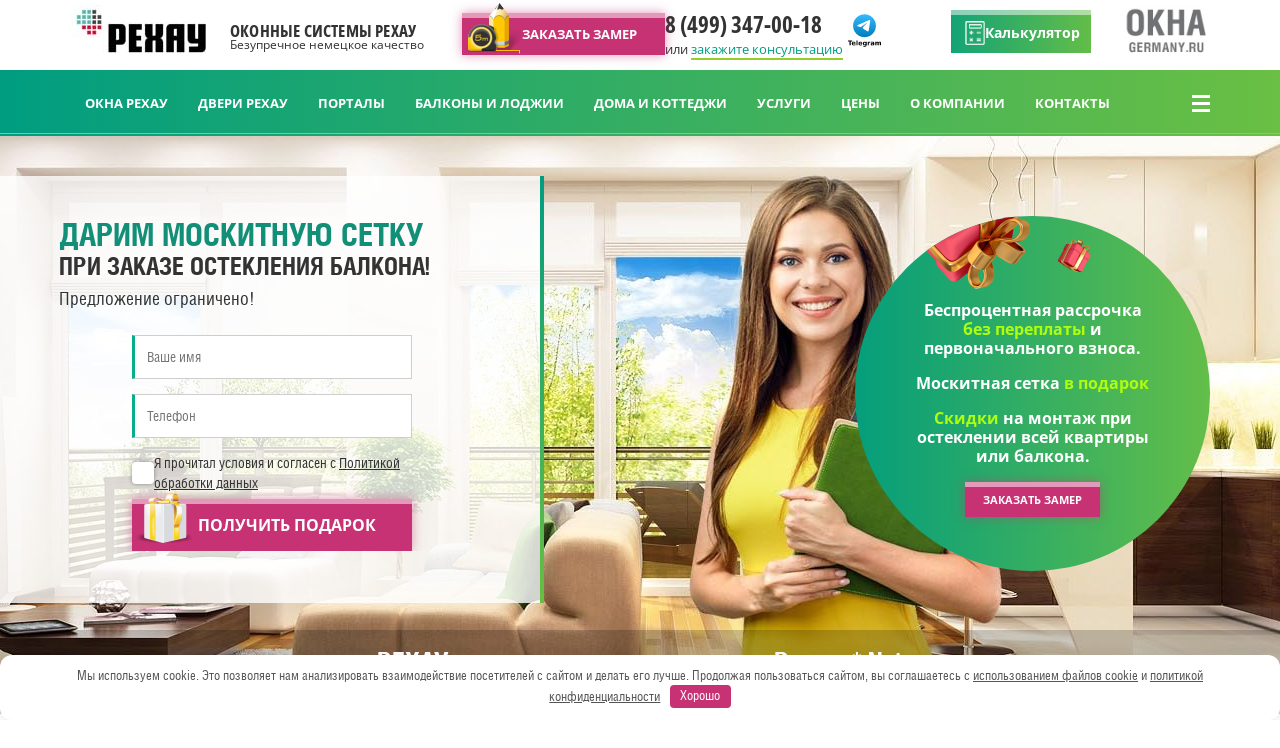

--- FILE ---
content_type: text/html; charset=UTF-8
request_url: https://okna-germany.ru/
body_size: 31264
content:
<!DOCTYPE html>
<html lang="ru-RU">
<head>
	<meta charset="UTF-8">
	<meta http-equiv="X-UA-Compatible" content="IE=edge">
	<meta name="viewport" content="width=device-width, initial-scale=1.0">
	<meta name="theme-color" content="#fff">
	<title>Заказать пластиковые окна Рехау в Москве, Зеленограде и Московской области от компании Окна Германии</title>
<meta name='robots' content='max-image-preview:large' />
	<style>img:is([sizes="auto" i], [sizes^="auto," i]) { contain-intrinsic-size: 3000px 1500px }</style>
	
<!-- This site is optimized with the Yoast SEO Premium plugin v13.0 - https://yoast.com/wordpress/plugins/seo/ -->
<meta name="description" content="Производство и установка пластиковых окон ПВХ Рехау в Москве, Зеленограде и Московской области по ценам от производителя"/>
<meta name="robots" content="max-snippet:-1, max-image-preview:large, max-video-preview:-1"/>
<link rel="canonical" href="https://okna-germany.ru/" />
<meta property="og:locale" content="ru_RU" />
<meta property="og:type" content="website" />
<meta property="og:title" content="Заказать пластиковые окна Рехау в Москве, Зеленограде и Московской области от компании Окна Германии" />
<meta property="og:description" content="Производство и установка пластиковых окон ПВХ Рехау в Москве, Зеленограде и Московской области по ценам от производителя" />
<meta property="og:url" content="https://okna-germany.ru/" />
<meta property="og:site_name" content="Окна Германии" />
<meta property="og:image" content="https://okna-germany.ru/wp-content/uploads/2020/04/post-01-e1588198254283.jpg" />
<meta property="og:image:secure_url" content="https://okna-germany.ru/wp-content/uploads/2020/04/post-01-e1588198254283.jpg" />
<meta property="og:image:width" content="1000" />
<meta property="og:image:height" content="600" />
<meta name="twitter:card" content="summary_large_image" />
<meta name="twitter:description" content="Производство и установка пластиковых окон ПВХ Рехау в Москве, Зеленограде и Московской области по ценам от производителя" />
<meta name="twitter:title" content="Заказать пластиковые окна Рехау в Москве, Зеленограде и Московской области от компании Окна Германии" />
<meta name="twitter:image" content="https://okna-germany.ru/wp-content/uploads/2020/04/post-01.jpg" />
<script type='application/ld+json' class='yoast-schema-graph yoast-schema-graph--main'>{"@context":"https://schema.org","@graph":[{"@type":"WebSite","@id":"https://okna-germany.ru/#website","url":"https://okna-germany.ru/","name":"\u041e\u043a\u043d\u0430 \u0413\u0435\u0440\u043c\u0430\u043d\u0438\u0438","description":"\u041f\u0440\u043e\u0438\u0437\u0432\u043e\u0434\u0441\u0442\u0432\u043e \u0438 \u0443\u0441\u0442\u0430\u043d\u043e\u0432\u043a\u0430 \u043f\u043b\u0430\u0441\u0442\u0438\u043a\u043e\u0432\u044b\u0445 \u043e\u043a\u043e\u043d \u0420\u0435\u0445\u0430\u0443 \u0432 \u041c\u043e\u0441\u043a\u0432\u0435 \u0438 \u043e\u0431\u043b\u0430\u0441\u0442\u0438","potentialAction":{"@type":"SearchAction","target":"https://okna-germany.ru/?s={search_term_string}","query-input":"required name=search_term_string"}},{"@type":"WebPage","@id":"https://okna-germany.ru/#webpage","url":"https://okna-germany.ru/","inLanguage":"ru-RU","name":"\u0417\u0430\u043a\u0430\u0437\u0430\u0442\u044c \u043f\u043b\u0430\u0441\u0442\u0438\u043a\u043e\u0432\u044b\u0435 \u043e\u043a\u043d\u0430 \u0420\u0435\u0445\u0430\u0443 \u0432 \u041c\u043e\u0441\u043a\u0432\u0435, \u0417\u0435\u043b\u0435\u043d\u043e\u0433\u0440\u0430\u0434\u0435 \u0438 \u041c\u043e\u0441\u043a\u043e\u0432\u0441\u043a\u043e\u0439 \u043e\u0431\u043b\u0430\u0441\u0442\u0438 \u043e\u0442 \u043a\u043e\u043c\u043f\u0430\u043d\u0438\u0438 \u041e\u043a\u043d\u0430 \u0413\u0435\u0440\u043c\u0430\u043d\u0438\u0438","isPartOf":{"@id":"https://okna-germany.ru/#website"},"datePublished":"2020-03-06T10:18:55+00:00","dateModified":"2025-10-27T02:07:51+00:00","description":"\u041f\u0440\u043e\u0438\u0437\u0432\u043e\u0434\u0441\u0442\u0432\u043e \u0438 \u0443\u0441\u0442\u0430\u043d\u043e\u0432\u043a\u0430 \u043f\u043b\u0430\u0441\u0442\u0438\u043a\u043e\u0432\u044b\u0445 \u043e\u043a\u043e\u043d \u041f\u0412\u0425 \u0420\u0435\u0445\u0430\u0443 \u0432 \u041c\u043e\u0441\u043a\u0432\u0435, \u0417\u0435\u043b\u0435\u043d\u043e\u0433\u0440\u0430\u0434\u0435 \u0438 \u041c\u043e\u0441\u043a\u043e\u0432\u0441\u043a\u043e\u0439 \u043e\u0431\u043b\u0430\u0441\u0442\u0438 \u043f\u043e \u0446\u0435\u043d\u0430\u043c \u043e\u0442 \u043f\u0440\u043e\u0438\u0437\u0432\u043e\u0434\u0438\u0442\u0435\u043b\u044f"}]}</script>
<!-- / Yoast SEO Premium plugin. -->

<link rel='stylesheet' id='wp-block-library-css' href='https://okna-germany.ru/wp-includes/css/dist/block-library/style.min.css?ver=6.8.3' type='text/css' media='all' />
<style id='classic-theme-styles-inline-css' type='text/css'>
/*! This file is auto-generated */
.wp-block-button__link{color:#fff;background-color:#32373c;border-radius:9999px;box-shadow:none;text-decoration:none;padding:calc(.667em + 2px) calc(1.333em + 2px);font-size:1.125em}.wp-block-file__button{background:#32373c;color:#fff;text-decoration:none}
</style>
<style id='global-styles-inline-css' type='text/css'>
:root{--wp--preset--aspect-ratio--square: 1;--wp--preset--aspect-ratio--4-3: 4/3;--wp--preset--aspect-ratio--3-4: 3/4;--wp--preset--aspect-ratio--3-2: 3/2;--wp--preset--aspect-ratio--2-3: 2/3;--wp--preset--aspect-ratio--16-9: 16/9;--wp--preset--aspect-ratio--9-16: 9/16;--wp--preset--color--black: #000000;--wp--preset--color--cyan-bluish-gray: #abb8c3;--wp--preset--color--white: #ffffff;--wp--preset--color--pale-pink: #f78da7;--wp--preset--color--vivid-red: #cf2e2e;--wp--preset--color--luminous-vivid-orange: #ff6900;--wp--preset--color--luminous-vivid-amber: #fcb900;--wp--preset--color--light-green-cyan: #7bdcb5;--wp--preset--color--vivid-green-cyan: #00d084;--wp--preset--color--pale-cyan-blue: #8ed1fc;--wp--preset--color--vivid-cyan-blue: #0693e3;--wp--preset--color--vivid-purple: #9b51e0;--wp--preset--gradient--vivid-cyan-blue-to-vivid-purple: linear-gradient(135deg,rgba(6,147,227,1) 0%,rgb(155,81,224) 100%);--wp--preset--gradient--light-green-cyan-to-vivid-green-cyan: linear-gradient(135deg,rgb(122,220,180) 0%,rgb(0,208,130) 100%);--wp--preset--gradient--luminous-vivid-amber-to-luminous-vivid-orange: linear-gradient(135deg,rgba(252,185,0,1) 0%,rgba(255,105,0,1) 100%);--wp--preset--gradient--luminous-vivid-orange-to-vivid-red: linear-gradient(135deg,rgba(255,105,0,1) 0%,rgb(207,46,46) 100%);--wp--preset--gradient--very-light-gray-to-cyan-bluish-gray: linear-gradient(135deg,rgb(238,238,238) 0%,rgb(169,184,195) 100%);--wp--preset--gradient--cool-to-warm-spectrum: linear-gradient(135deg,rgb(74,234,220) 0%,rgb(151,120,209) 20%,rgb(207,42,186) 40%,rgb(238,44,130) 60%,rgb(251,105,98) 80%,rgb(254,248,76) 100%);--wp--preset--gradient--blush-light-purple: linear-gradient(135deg,rgb(255,206,236) 0%,rgb(152,150,240) 100%);--wp--preset--gradient--blush-bordeaux: linear-gradient(135deg,rgb(254,205,165) 0%,rgb(254,45,45) 50%,rgb(107,0,62) 100%);--wp--preset--gradient--luminous-dusk: linear-gradient(135deg,rgb(255,203,112) 0%,rgb(199,81,192) 50%,rgb(65,88,208) 100%);--wp--preset--gradient--pale-ocean: linear-gradient(135deg,rgb(255,245,203) 0%,rgb(182,227,212) 50%,rgb(51,167,181) 100%);--wp--preset--gradient--electric-grass: linear-gradient(135deg,rgb(202,248,128) 0%,rgb(113,206,126) 100%);--wp--preset--gradient--midnight: linear-gradient(135deg,rgb(2,3,129) 0%,rgb(40,116,252) 100%);--wp--preset--font-size--small: 13px;--wp--preset--font-size--medium: 20px;--wp--preset--font-size--large: 36px;--wp--preset--font-size--x-large: 42px;--wp--preset--spacing--20: 0.44rem;--wp--preset--spacing--30: 0.67rem;--wp--preset--spacing--40: 1rem;--wp--preset--spacing--50: 1.5rem;--wp--preset--spacing--60: 2.25rem;--wp--preset--spacing--70: 3.38rem;--wp--preset--spacing--80: 5.06rem;--wp--preset--shadow--natural: 6px 6px 9px rgba(0, 0, 0, 0.2);--wp--preset--shadow--deep: 12px 12px 50px rgba(0, 0, 0, 0.4);--wp--preset--shadow--sharp: 6px 6px 0px rgba(0, 0, 0, 0.2);--wp--preset--shadow--outlined: 6px 6px 0px -3px rgba(255, 255, 255, 1), 6px 6px rgba(0, 0, 0, 1);--wp--preset--shadow--crisp: 6px 6px 0px rgba(0, 0, 0, 1);}:where(.is-layout-flex){gap: 0.5em;}:where(.is-layout-grid){gap: 0.5em;}body .is-layout-flex{display: flex;}.is-layout-flex{flex-wrap: wrap;align-items: center;}.is-layout-flex > :is(*, div){margin: 0;}body .is-layout-grid{display: grid;}.is-layout-grid > :is(*, div){margin: 0;}:where(.wp-block-columns.is-layout-flex){gap: 2em;}:where(.wp-block-columns.is-layout-grid){gap: 2em;}:where(.wp-block-post-template.is-layout-flex){gap: 1.25em;}:where(.wp-block-post-template.is-layout-grid){gap: 1.25em;}.has-black-color{color: var(--wp--preset--color--black) !important;}.has-cyan-bluish-gray-color{color: var(--wp--preset--color--cyan-bluish-gray) !important;}.has-white-color{color: var(--wp--preset--color--white) !important;}.has-pale-pink-color{color: var(--wp--preset--color--pale-pink) !important;}.has-vivid-red-color{color: var(--wp--preset--color--vivid-red) !important;}.has-luminous-vivid-orange-color{color: var(--wp--preset--color--luminous-vivid-orange) !important;}.has-luminous-vivid-amber-color{color: var(--wp--preset--color--luminous-vivid-amber) !important;}.has-light-green-cyan-color{color: var(--wp--preset--color--light-green-cyan) !important;}.has-vivid-green-cyan-color{color: var(--wp--preset--color--vivid-green-cyan) !important;}.has-pale-cyan-blue-color{color: var(--wp--preset--color--pale-cyan-blue) !important;}.has-vivid-cyan-blue-color{color: var(--wp--preset--color--vivid-cyan-blue) !important;}.has-vivid-purple-color{color: var(--wp--preset--color--vivid-purple) !important;}.has-black-background-color{background-color: var(--wp--preset--color--black) !important;}.has-cyan-bluish-gray-background-color{background-color: var(--wp--preset--color--cyan-bluish-gray) !important;}.has-white-background-color{background-color: var(--wp--preset--color--white) !important;}.has-pale-pink-background-color{background-color: var(--wp--preset--color--pale-pink) !important;}.has-vivid-red-background-color{background-color: var(--wp--preset--color--vivid-red) !important;}.has-luminous-vivid-orange-background-color{background-color: var(--wp--preset--color--luminous-vivid-orange) !important;}.has-luminous-vivid-amber-background-color{background-color: var(--wp--preset--color--luminous-vivid-amber) !important;}.has-light-green-cyan-background-color{background-color: var(--wp--preset--color--light-green-cyan) !important;}.has-vivid-green-cyan-background-color{background-color: var(--wp--preset--color--vivid-green-cyan) !important;}.has-pale-cyan-blue-background-color{background-color: var(--wp--preset--color--pale-cyan-blue) !important;}.has-vivid-cyan-blue-background-color{background-color: var(--wp--preset--color--vivid-cyan-blue) !important;}.has-vivid-purple-background-color{background-color: var(--wp--preset--color--vivid-purple) !important;}.has-black-border-color{border-color: var(--wp--preset--color--black) !important;}.has-cyan-bluish-gray-border-color{border-color: var(--wp--preset--color--cyan-bluish-gray) !important;}.has-white-border-color{border-color: var(--wp--preset--color--white) !important;}.has-pale-pink-border-color{border-color: var(--wp--preset--color--pale-pink) !important;}.has-vivid-red-border-color{border-color: var(--wp--preset--color--vivid-red) !important;}.has-luminous-vivid-orange-border-color{border-color: var(--wp--preset--color--luminous-vivid-orange) !important;}.has-luminous-vivid-amber-border-color{border-color: var(--wp--preset--color--luminous-vivid-amber) !important;}.has-light-green-cyan-border-color{border-color: var(--wp--preset--color--light-green-cyan) !important;}.has-vivid-green-cyan-border-color{border-color: var(--wp--preset--color--vivid-green-cyan) !important;}.has-pale-cyan-blue-border-color{border-color: var(--wp--preset--color--pale-cyan-blue) !important;}.has-vivid-cyan-blue-border-color{border-color: var(--wp--preset--color--vivid-cyan-blue) !important;}.has-vivid-purple-border-color{border-color: var(--wp--preset--color--vivid-purple) !important;}.has-vivid-cyan-blue-to-vivid-purple-gradient-background{background: var(--wp--preset--gradient--vivid-cyan-blue-to-vivid-purple) !important;}.has-light-green-cyan-to-vivid-green-cyan-gradient-background{background: var(--wp--preset--gradient--light-green-cyan-to-vivid-green-cyan) !important;}.has-luminous-vivid-amber-to-luminous-vivid-orange-gradient-background{background: var(--wp--preset--gradient--luminous-vivid-amber-to-luminous-vivid-orange) !important;}.has-luminous-vivid-orange-to-vivid-red-gradient-background{background: var(--wp--preset--gradient--luminous-vivid-orange-to-vivid-red) !important;}.has-very-light-gray-to-cyan-bluish-gray-gradient-background{background: var(--wp--preset--gradient--very-light-gray-to-cyan-bluish-gray) !important;}.has-cool-to-warm-spectrum-gradient-background{background: var(--wp--preset--gradient--cool-to-warm-spectrum) !important;}.has-blush-light-purple-gradient-background{background: var(--wp--preset--gradient--blush-light-purple) !important;}.has-blush-bordeaux-gradient-background{background: var(--wp--preset--gradient--blush-bordeaux) !important;}.has-luminous-dusk-gradient-background{background: var(--wp--preset--gradient--luminous-dusk) !important;}.has-pale-ocean-gradient-background{background: var(--wp--preset--gradient--pale-ocean) !important;}.has-electric-grass-gradient-background{background: var(--wp--preset--gradient--electric-grass) !important;}.has-midnight-gradient-background{background: var(--wp--preset--gradient--midnight) !important;}.has-small-font-size{font-size: var(--wp--preset--font-size--small) !important;}.has-medium-font-size{font-size: var(--wp--preset--font-size--medium) !important;}.has-large-font-size{font-size: var(--wp--preset--font-size--large) !important;}.has-x-large-font-size{font-size: var(--wp--preset--font-size--x-large) !important;}
:where(.wp-block-post-template.is-layout-flex){gap: 1.25em;}:where(.wp-block-post-template.is-layout-grid){gap: 1.25em;}
:where(.wp-block-columns.is-layout-flex){gap: 2em;}:where(.wp-block-columns.is-layout-grid){gap: 2em;}
:root :where(.wp-block-pullquote){font-size: 1.5em;line-height: 1.6;}
</style>
<link rel='stylesheet' id='fancybox-css' href='https://okna-germany.ru/wp-content/themes/okna-germany/assets/css/jquery.fancybox.min.css' type='text/css' media='all' />
<link rel='stylesheet' id='font-awesome-css' href='https://okna-germany.ru/wp-content/themes/okna-germany/assets/css/font-awesome.min.css' type='text/css' media='all' />
<link rel='stylesheet' id='main-css' href='https://okna-germany.ru/wp-content/themes/okna-germany/style.css?ver=1.0.5' type='text/css' media='all' />
<style id='main-inline-css' type='text/css'>

				.offer-1 {
					--offer-bg: url(https://okna-germany.ru/wp-content/uploads/2023/05/fon254840958-2.jpg);
				}
				
</style>
<link rel='stylesheet' id='tablepress-default-css' href='https://okna-germany.ru/wp-content/plugins/tablepress/css/default.min.css?ver=1.12' type='text/css' media='all' />
<script type="text/javascript" src="https://okna-germany.ru/wp-includes/js/jquery/jquery.min.js?ver=3.7.1" id="jquery-core-js"></script>
<script type="text/javascript" src="https://okna-germany.ru/wp-includes/js/jquery/jquery-migrate.min.js?ver=3.4.1" id="jquery-migrate-js"></script>
<style>.pseudo-clearfy-link { color: #008acf; cursor: pointer;}.pseudo-clearfy-link:hover { text-decoration: none;}</style><script type="text/javascript">window.wp_data = {"ajax_url":"https:\/\/okna-germany.ru\/wp-admin\/admin-ajax.php"};</script><link rel="icon" href="https://okna-germany.ru/wp-content/uploads/2023/03/cropped-favicon-2023-32x32.png" sizes="32x32" />
<link rel="icon" href="https://okna-germany.ru/wp-content/uploads/2023/03/cropped-favicon-2023-192x192.png" sizes="192x192" />
<link rel="apple-touch-icon" href="https://okna-germany.ru/wp-content/uploads/2023/03/cropped-favicon-2023-180x180.png" />
<meta name="msapplication-TileImage" content="https://okna-germany.ru/wp-content/uploads/2023/03/cropped-favicon-2023-270x270.png" />
<style>.clearfy-cookie { position:fixed; left:0; right:0; bottom:0; padding:12px; color:#555555; background:#ffffff; box-shadow:0 3px 20px -5px rgba(41, 44, 56, 0.2); z-index:9999; font-size: 13px; border-radius: 12px; transition: .3s; }.clearfy-cookie--left { left: 20px; bottom: 20px; right: auto; max-width: 400px; margin-right: 20px; }.clearfy-cookie--right { left: auto; bottom: 20px; right: 20px; max-width: 400px; margin-left: 20px; }.clearfy-cookie.clearfy-cookie-hide { transform: translateY(150%) translateZ(0); opacity: 0; }.clearfy-cookie-container { max-width:1170px; margin:0 auto; text-align:center; }.clearfy-cookie-accept { background:#c73274; color:#fff; border:0; padding:.2em .8em; margin: 0 0 0 .5em; font-size: 13px; border-radius: 4px; cursor: pointer; }.clearfy-cookie-accept:hover,.clearfy-cookie-accept:focus { opacity: .9; }</style></head>
<body>
<header class="header">
	<div class="container header__container">
		<div class="row">
			<a class="header__logo-rehau" href="https://okna-germany.ru">
													<img src="https://okna-germany.ru/wp-content/uploads/2023/03/logo-rehau.jpg"
							 alt=""
							 width="144"
							 height="53"/>
								<div class="header__logo-text">
					<p>ОКОННЫЕ СИСТЕМЫ РЕХАУ</p>
					<p>Безупречное немецкое качество</p>
				</div>
			</a>
			<div class="header__request">
				<button class="button button_fill button_measure" data-fancybox data-src="#order_measurement">ЗАКАЗАТЬ ЗАМЕР
				</button>
				<div class="header__tel">
										<a href="tel:84993470018">8 (499) 347-00-18</a>
					<p>или&nbsp;<a href="#order_consultation" data-fancybox>закажите консультацию</a></p>
																<a href="https://t.me/+79265135023" class="header__whatsapp" target="_blank" rel="nofollow">
															<svg width="33" height="35" viewBox="0 0 45.2 47.3">
									<defs id="defs4">
										<linearGradient id="paint0_linear_87_7225" x1="16" y1="2" x2="16" y2="30" gradientUnits="userSpaceOnUse">
											<stop stop-color="#37BBFE" id="stop1" />
											<stop offset="1" stop-color="#007DBB" id="stop2" />
										</linearGradient>
									</defs>
									<path d="m -0.021011,38.855858 h 5.9695352 v 1.262453 H 3.8010533 v 5.214666 H 2.1307982 V 40.118311 H -0.021011 Z M 10.412661,42.8905 v 0.442509 H 6.7814827 q 0.056398,0.546629 0.3947876,0.819944 0.3383893,0.273314 0.9457548,0.273314 0.4902307,0 1.0021531,-0.143164 0.5162607,-0.147503 1.0585508,-0.44251 v 1.197378 q -0.5509668,0.20824 -1.1019341,0.31236 -0.5509672,0.108458 -1.1019345,0.108458 -1.3188508,0 -2.0520277,-0.668102 -0.7288386,-0.672441 -0.7288386,-1.882833 0,-1.188701 0.7158236,-1.869818 0.7201619,-0.681117 1.9782762,-0.681117 1.1453178,0 1.8307731,0.689793 0.689794,0.689794 0.689794,1.843788 z M 8.8161571,42.37424 q 0,-0.44251 -0.2602995,-0.711486 -0.2559612,-0.273314 -0.6724404,-0.273314 -0.4511858,0 -0.7331769,0.255961 -0.2819911,0.251623 -0.3514043,0.728839 z m 2.7721899,-3.791696 h 1.55312 v 6.750433 h -1.55312 z m 7.895751,4.307956 v 0.442509 H 15.85292 q 0.0564,0.546629 0.394788,0.819944 0.338389,0.273314 0.945754,0.273314 0.490231,0 1.002154,-0.143164 0.51626,-0.147503 1.058551,-0.44251 v 1.197378 q -0.550967,0.20824 -1.101935,0.31236 -0.550967,0.108458 -1.101934,0.108458 -1.318851,0 -2.052028,-0.668102 -0.728839,-0.672441 -0.728839,-1.882833 0,-1.188701 0.715824,-1.869818 0.720162,-0.681117 1.978276,-0.681117 1.145318,0 1.830773,0.689793 0.689794,0.689794 0.689794,1.843788 z m -1.596504,-0.51626 q 0,-0.44251 -0.260299,-0.711486 -0.255961,-0.273314 -0.67244,-0.273314 -0.451186,0 -0.733177,0.255961 -0.281991,0.251623 -0.351405,0.728839 z m 6.077993,2.134456 q -0.321036,0.425155 -0.707147,0.624718 -0.386111,0.199563 -0.893695,0.199563 -0.889357,0 -1.470692,-0.69847 -0.581336,-0.702809 -0.581336,-1.78739 0,-1.08892 0.581336,-1.783052 0.581335,-0.69847 1.470692,-0.69847 0.507584,0 0.893695,0.199563 0.386111,0.199563 0.707147,0.629057 v -0.720162 h 1.561797 v 4.368694 q 0,1.171347 -0.741854,1.787389 -0.737515,0.620381 -2.143132,0.620381 -0.455525,0 -0.88068,-0.06941 -0.425156,-0.06941 -0.85465,-0.212578 v -1.210393 q 0.407802,0.23427 0.798251,0.347066 0.39045,0.117135 0.785237,0.117135 0.763545,0 1.119288,-0.334051 0.355743,-0.334051 0.355743,-1.045536 z m -1.023845,-3.023813 q -0.481554,0 -0.75053,0.355743 -0.268976,0.355742 -0.268976,1.006491 0,0.668102 0.260299,1.015168 0.2603,0.342728 0.759207,0.342728 0.485892,0 0.754869,-0.355743 0.268976,-0.355743 0.268976,-1.002153 0,-0.650749 -0.268976,-1.006491 -0.268977,-0.355743 -0.754869,-0.355743 z m 7.687513,0.312359 q -0.203901,-0.09544 -0.407803,-0.138826 -0.199563,-0.04772 -0.403464,-0.04772 -0.598689,0 -0.924063,0.386111 -0.321036,0.381773 -0.321036,1.097597 v 2.238575 h -1.553121 v -4.858924 h 1.553121 v 0.798252 q 0.299344,-0.477216 0.685455,-0.694132 0.390449,-0.221254 0.93274,-0.221254 0.07809,0 0.169195,0.0087 0.0911,0.0043 0.264637,0.02603 z m 2.950061,1.349219 q -0.485893,0 -0.733177,0.164857 -0.242946,0.164856 -0.242946,0.485892 0,0.295006 0.195224,0.464201 0.199563,0.164856 0.550967,0.164856 0.438171,0 0.737516,-0.312359 0.299344,-0.316698 0.299344,-0.789575 v -0.177872 z m 2.373063,-0.585673 v 2.772189 h -1.566135 v -0.720162 q -0.312359,0.442509 -0.702809,0.646411 -0.390449,0.199563 -0.950093,0.199563 -0.754868,0 -1.227746,-0.438171 -0.468539,-0.442509 -0.468539,-1.145318 0,-0.85465 0.585674,-1.253776 0.590012,-0.399126 1.848127,-0.399126 h 0.915386 v -0.121473 q 0,-0.368757 -0.290668,-0.537952 -0.290667,-0.173533 -0.90671,-0.173533 -0.498907,0 -0.928401,0.09978 -0.429494,0.09978 -0.798252,0.299345 v -1.184363 q 0.498907,-0.121473 1.002153,-0.18221 0.503246,-0.06507 1.006492,-0.06507 1.314512,0 1.895848,0.520599 0.585673,0.51626 0.585673,1.68327 z m 5.947844,-1.279806 q 0.295006,-0.451186 0.698471,-0.685456 0.407802,-0.238607 0.893695,-0.238607 0.837296,0 1.275467,0.51626 0.438171,0.516261 0.438171,1.501061 v 2.958737 H 43.64423 v -2.533582 q 0.0043,-0.0564 0.0043,-0.117134 0.0043,-0.06074 0.0043,-0.173533 0,-0.516261 -0.151842,-0.746192 -0.151841,-0.23427 -0.490231,-0.23427 -0.442509,0 -0.685455,0.36442 -0.238608,0.364419 -0.247284,1.054213 v 2.386078 h -1.561797 v -2.533582 q 0,-0.806928 -0.138827,-1.036859 -0.138826,-0.23427 -0.494569,-0.23427 -0.446847,0 -0.689794,0.368758 -0.242946,0.364419 -0.242946,1.045536 v 2.390417 h -1.561797 v -4.858924 h 1.561797 v 0.711486 q 0.28633,-0.412141 0.655087,-0.620381 0.373096,-0.208239 0.819944,-0.208239 0.503245,0 0.889356,0.242946 0.386111,0.242946 0.585674,0.681117 z" id="path1" />
									<circle cx="16" cy="16" r="14" fill="url(#paint0_linear_87_7225)" transform="matrix(1.1179401,0,0,1.1179401,4.7129584,0.60634934)" id="circle1" />
									<path d="M 22.9866,10.2088 C 23.1112,9.40332 22.3454,8.76755 21.6292,9.082 L 7.36482,15.3448 c -0.51359,0.2255 -0.47602,1.0035 0.05665,1.1731 l 2.94163,0.9368 c 0.5615,0.1788 1.1694,0.0863 1.6597,-0.2524 l 6.6322,-4.582 c 0.2,-0.1382 0.418,0.1462 0.2471,0.3223 l -4.774,4.922 c -0.4631,0.4775 -0.3712,1.2866 0.1859,1.6359 l 5.345,3.3518 c 0.5995,0.3759 1.3707,-0.0017 1.4828,-0.7262 z" fill="#ffffff" transform="matrix(1.1179401,0,0,1.1179401,4.7129584,0.60634934)" id="path2" />
								</svg>
													</a>
									</div>
			</div>
										<div class="header__calc">
					<a href="/ceny/kalkulyator-okon-rehau" class="calc-btn">
						<img src="https://okna-germany.ru/wp-content/themes/okna-germany/assets/img/calc-icon.png" alt="" width="20"
								 height="24">
						<span class="calc-btn__text">Калькулятор</span>
					</a>
				</div>
						<a class="header__logo" href="https://okna-germany.ru">
													<img src="https://okna-germany.ru/wp-content/uploads/2020/04/logo.jpg"
							 alt=""
							 width="87"
							 height="52"/>
							</a>
		</div>
	</div>
	<div class="menu">
		<div class="container">
			<div class="row">
									<div class="menu__calc">
						<a href="/ceny/kalkulyator-okon-rehau" class="calc-btn">
							<img src="https://okna-germany.ru/wp-content/themes/okna-germany/assets/img/calc-icon.png" alt="" width="20"
									 height="24">
							<span class="calc-btn__text">Калькулятор</span>
						</a>
					</div>
								<a class="menu__logo" href="https://okna-germany.ru">
																<img src="https://okna-germany.ru/wp-content/uploads/2023/03/logo-mobile-2023.png"
								 alt=""
								 width="746"
								 height="261"/>
									</a>
				<ul class="menu__container"><li id="menu-item-2749" class="menu-item menu-item-type-post_type menu-item-object-page menu-item-has-children menu-item-2749"><a href="https://okna-germany.ru/okna-rehau">ОКНА РЕХАУ</a>
<ul class="sub-menu">
	<li id="menu-item-1250" class="menu-item menu-item-type-post_type menu-item-object-page menu-item-1250"><a href="https://okna-germany.ru/okna-rehau/rehau-blitz-new">Рехау Blitz New</a></li>
	<li id="menu-item-1249" class="menu-item menu-item-type-post_type menu-item-object-page menu-item-1249"><a href="https://okna-germany.ru/okna-rehau/rehau-thermo">Рехау Thermo (Constanta)</a></li>
	<li id="menu-item-1248" class="menu-item menu-item-type-post_type menu-item-object-page menu-item-1248"><a href="https://okna-germany.ru/okna-rehau/rehau-grazio">Рехау Grazio</a></li>
	<li id="menu-item-1247" class="menu-item menu-item-type-post_type menu-item-object-page menu-item-1247"><a href="https://okna-germany.ru/okna-rehau/rehau-delight">Рехау Delight</a></li>
	<li id="menu-item-1246" class="menu-item menu-item-type-post_type menu-item-object-page menu-item-1246"><a href="https://okna-germany.ru/okna-rehau/rehau-brillant">Рехау Brillant</a></li>
	<li id="menu-item-1245" class="menu-item menu-item-type-post_type menu-item-object-page menu-item-1245"><a href="https://okna-germany.ru/okna-rehau/rehau-intelio-80">Рехау Intelio 80</a></li>
	<li id="menu-item-12942" class="menu-item menu-item-type-post_type menu-item-object-page menu-item-12942"><a href="https://okna-germany.ru/okna-rehau/rehau-diamant">Рехау Diamant</a></li>
	<li id="menu-item-1244" class="menu-item menu-item-type-post_type menu-item-object-page menu-item-1244"><a href="https://okna-germany.ru/okna-rehau/rehau-geneo">Рехау Geneo</a></li>
	<li id="menu-item-1350" class="menu-item menu-item-type-post_type menu-item-object-page menu-item-1350"><a href="https://okna-germany.ru/okna-rehau/aksessuary">Аксессуары</a></li>
	<li id="menu-item-1349" class="menu-item menu-item-type-post_type menu-item-object-page menu-item-1349"><a href="https://okna-germany.ru/okna-rehau/cvetnye-okna">Цветные окна</a></li>
	<li id="menu-item-14578" class="menu-item menu-item-type-post_type menu-item-object-page menu-item-14578"><a href="https://okna-germany.ru/okna-rehau/ostekleniye-novostroek">Остекление новостроек</a></li>
	<li id="menu-item-1348" class="menu-item menu-item-type-post_type menu-item-object-page menu-item-1348"><a href="https://okna-germany.ru/okna-rehau/nestandartnye-okna">Нестандартные окна</a></li>
	<li id="menu-item-1347" class="menu-item menu-item-type-post_type menu-item-object-page menu-item-1347"><a href="https://okna-germany.ru/okna-rehau/teplyij-podstavochnyij-profil">Теплый подставочный профиль</a></li>
</ul>
</li>
<li id="menu-item-518" class="menu-item menu-item-type-custom menu-item-object-custom menu-item-has-children menu-item-518"><a href="/plastikovye-dveri">ДВЕРИ РЕХАУ</a>
<ul class="sub-menu">
	<li id="menu-item-761" class="menu-item menu-item-type-post_type menu-item-object-page menu-item-761"><a href="https://okna-germany.ru/plastikovye-dveri/balkonnye">Балконные двери</a></li>
	<li id="menu-item-808" class="menu-item menu-item-type-post_type menu-item-object-page menu-item-808"><a href="https://okna-germany.ru/plastikovye-dveri/vhodnye">Входные двери</a></li>
	<li id="menu-item-10903" class="menu-item menu-item-type-post_type menu-item-object-page menu-item-10903"><a href="https://okna-germany.ru/plastikovye-dveri/mezhkomnatnye">Межкомнатные двери</a></li>
	<li id="menu-item-920" class="menu-item menu-item-type-post_type menu-item-object-page menu-item-920"><a href="https://okna-germany.ru/plastikovye-dveri/ofisnye">Офисные двери</a></li>
	<li id="menu-item-2729" class="menu-item menu-item-type-post_type menu-item-object-page menu-item-2729"><a href="https://okna-germany.ru/plastikovye-dveri/dopolnitelnyie-opczii-dlya-dverej">Дополнительные опции для дверей</a></li>
</ul>
</li>
<li id="menu-item-11751" class="menu-item menu-item-type-custom menu-item-object-custom menu-item-has-children menu-item-11751"><a href="#">ПОРТАЛЫ</a>
<ul class="sub-menu">
	<li id="menu-item-11752" class="menu-item menu-item-type-post_type menu-item-object-page menu-item-11752"><a href="https://okna-germany.ru/alyuminievye-dveri/portalnye-dveri-schuco">Портальные двери Schuco</a></li>
	<li id="menu-item-11753" class="menu-item menu-item-type-post_type menu-item-object-page menu-item-11753"><a href="https://okna-germany.ru/alyuminievye-dveri/portalnye-dveri-alutech">Портальные двери Alutech</a></li>
	<li id="menu-item-11754" class="menu-item menu-item-type-post_type menu-item-object-page menu-item-11754"><a href="https://okna-germany.ru/plastikovye-dveri/parallelno-sdvizhnye/portalnye-dveri-psk">Портальные двери PSK</a></li>
	<li id="menu-item-11755" class="menu-item menu-item-type-post_type menu-item-object-page menu-item-11755"><a href="https://okna-germany.ru/plastikovye-dveri/parallelno-sdvizhnye/intelio-slide">Раздвижная система Intelio Slide</a></li>
	<li id="menu-item-11756" class="menu-item menu-item-type-post_type menu-item-object-page menu-item-11756"><a href="https://okna-germany.ru/plastikovye-dveri/parallelno-sdvizhnye/geneo-hst-rehu">Раздвижные двери Geneo HST</a></li>
	<li id="menu-item-11757" class="menu-item menu-item-type-post_type menu-item-object-page menu-item-11757"><a href="https://okna-germany.ru/plastikovye-dveri/parallelno-sdvizhnye/panorama-swing-design-rehau">Раздвижные двери Panorama Swing-Design</a></li>
</ul>
</li>
<li id="menu-item-519" class="menu-item menu-item-type-custom menu-item-object-custom menu-item-has-children menu-item-519"><a href="/balkony-i-lodzhii">БАЛКОНЫ И ЛОДЖИИ</a>
<ul class="sub-menu">
	<li id="menu-item-1472" class="menu-item menu-item-type-post_type menu-item-object-page menu-item-1472"><a href="https://okna-germany.ru/balkony-i-lodzhii/osteklenie-po-tipu-doma">Остекление по типу дома</a></li>
	<li id="menu-item-1471" class="menu-item menu-item-type-post_type menu-item-object-page menu-item-1471"><a href="https://okna-germany.ru/balkony-i-lodzhii/holodnoe-osteklenie">Холодное остекление</a></li>
	<li id="menu-item-1470" class="menu-item menu-item-type-post_type menu-item-object-page menu-item-1470"><a href="https://okna-germany.ru/balkony-i-lodzhii/teploe-osteklenie">Теплое остекление</a></li>
	<li id="menu-item-5671" class="menu-item menu-item-type-post_type menu-item-object-page menu-item-5671"><a href="https://okna-germany.ru/balkony-i-lodzhii/panoramnoe-osteklenie">Панорамное остекление</a></li>
	<li id="menu-item-13580" class="menu-item menu-item-type-post_type menu-item-object-page menu-item-13580"><a href="https://okna-germany.ru/balkony-i-lodzhii/razdvizhnoe-osteklenie">Раздвижное остекление</a></li>
	<li id="menu-item-12215" class="menu-item menu-item-type-post_type menu-item-object-page menu-item-12215"><a href="https://okna-germany.ru/balkony-i-lodzhii/bezramnoe-osteklenie">Безрамное остекление</a></li>
	<li id="menu-item-11904" class="menu-item menu-item-type-post_type menu-item-object-page menu-item-11904"><a href="https://okna-germany.ru/balkony-i-lodzhii/osteklenie-s-vynosom">Остекление с выносом</a></li>
	<li id="menu-item-14489" class="menu-item menu-item-type-post_type menu-item-object-page menu-item-14489"><a href="https://okna-germany.ru/balkony-i-lodzhii/ostekleniye-balkonov-s-kryshey">Остекление с крышей</a></li>
	<li id="menu-item-14490" class="menu-item menu-item-type-post_type menu-item-object-page menu-item-14490"><a href="https://okna-germany.ru/balkony-i-lodzhii/osteklenie-balkonov-hruchevki">Остекление в хрущевках</a></li>
	<li id="menu-item-14491" class="menu-item menu-item-type-post_type menu-item-object-page menu-item-14491"><a href="https://okna-germany.ru/balkony-i-lodzhii/razdvizhnoe-osteklenie">Раздвижное остекление</a></li>
	<li id="menu-item-1469" class="menu-item menu-item-type-post_type menu-item-object-page menu-item-1469"><a href="https://okna-germany.ru/balkony-i-lodzhii/otdelka-balkona">Отделка</a></li>
	<li id="menu-item-12228" class="menu-item menu-item-type-post_type menu-item-object-page menu-item-12228"><a href="https://okna-germany.ru/balkony-i-lodzhii/uteplenie">Утепление</a></li>
	<li id="menu-item-11903" class="menu-item menu-item-type-post_type menu-item-object-page menu-item-11903"><a href="https://okna-germany.ru/balkony-i-lodzhii/remont">Ремонт</a></li>
</ul>
</li>
<li id="menu-item-520" class="menu-item menu-item-type-custom menu-item-object-custom menu-item-has-children menu-item-520"><a href="/doma-i-kottedzhi">ДОМА И КОТТЕДЖИ</a>
<ul class="sub-menu">
	<li id="menu-item-9601" class="menu-item menu-item-type-post_type menu-item-object-page menu-item-9601"><a href="https://okna-germany.ru/doma-i-kottedzhi/osteklenie-besedok">Остекление беседок</a></li>
	<li id="menu-item-9644" class="menu-item menu-item-type-post_type menu-item-object-page menu-item-9644"><a href="https://okna-germany.ru/doma-i-kottedzhi/osteklenie-verand">Остекление веранд</a></li>
	<li id="menu-item-9716" class="menu-item menu-item-type-post_type menu-item-object-page menu-item-9716"><a href="https://okna-germany.ru/doma-i-kottedzhi/osteklenie-terras">Остекление террас</a></li>
	<li id="menu-item-9881" class="menu-item menu-item-type-post_type menu-item-object-page menu-item-9881"><a href="https://okna-germany.ru/doma-i-kottedzhi/osteklenie-dachi">Остекление дачи</a></li>
	<li id="menu-item-11736" class="menu-item menu-item-type-post_type menu-item-object-page menu-item-11736"><a href="https://okna-germany.ru/doma-i-kottedzhi/osteklenie-zimnih-sadov">Остекление зимних садов</a></li>
	<li id="menu-item-11735" class="menu-item menu-item-type-post_type menu-item-object-page menu-item-11735"><a href="https://okna-germany.ru/doma-i-kottedzhi/mansardnye-okna">Мансардные окна</a></li>
	<li id="menu-item-14488" class="menu-item menu-item-type-post_type menu-item-object-page menu-item-14488"><a href="https://okna-germany.ru/doma-i-kottedzhi/panoramnoe-osteklenie">Панорамное остекление</a></li>
	<li id="menu-item-14576" class="menu-item menu-item-type-post_type menu-item-object-page menu-item-14576"><a href="https://okna-germany.ru/doma-i-kottedzhi/figurnyye-okna">Фигурные окна для домов</a></li>
	<li id="menu-item-14577" class="menu-item menu-item-type-post_type menu-item-object-page menu-item-14577"><a href="https://okna-germany.ru/doma-i-kottedzhi/fakhverkovoye-ostekleniye">Остекление фахверков</a></li>
</ul>
</li>
<li id="menu-item-521" class="menu-item menu-item-type-custom menu-item-object-custom menu-item-has-children menu-item-521"><a href="/uslugi">УСЛУГИ</a>
<ul class="sub-menu">
	<li id="menu-item-1591" class="menu-item menu-item-type-post_type menu-item-object-page menu-item-1591"><a href="https://okna-germany.ru/uslugi/remont-okon">Ремонт окон</a></li>
	<li id="menu-item-12848" class="menu-item menu-item-type-post_type menu-item-object-page menu-item-12848"><a href="https://okna-germany.ru/uslugi/pokraska-okon">Покраска окон</a></li>
	<li id="menu-item-1595" class="menu-item menu-item-type-post_type menu-item-object-page menu-item-1595"><a href="https://okna-germany.ru/uslugi/vyzov-zamershchika">Вызов замерщика</a></li>
	<li id="menu-item-1593" class="menu-item menu-item-type-post_type menu-item-object-page menu-item-1593"><a href="https://okna-germany.ru/uslugi/dostavka">Доставка окон</a></li>
	<li id="menu-item-1594" class="menu-item menu-item-type-post_type menu-item-object-page menu-item-1594"><a href="https://okna-germany.ru/uslugi/ustanovka-okon">Установка окон</a></li>
	<li id="menu-item-1592" class="menu-item menu-item-type-post_type menu-item-object-page menu-item-1592"><a href="https://okna-germany.ru/uslugi/otdelka-otkosov">Установка откосов</a></li>
</ul>
</li>
<li id="menu-item-522" class="menu-item menu-item-type-custom menu-item-object-custom menu-item-has-children menu-item-522"><a href="/ceny">ЦЕНЫ</a>
<ul class="sub-menu">
	<li id="menu-item-1871" class="menu-item menu-item-type-post_type menu-item-object-page menu-item-1871"><a href="https://okna-germany.ru/ceny/ceny-s-ustanovkoj">Цены с установкой</a></li>
	<li id="menu-item-1870" class="menu-item menu-item-type-post_type menu-item-object-page menu-item-1870"><a href="https://okna-germany.ru/ceny/gotovye-okna">Готовые окна</a></li>
	<li id="menu-item-1869" class="menu-item menu-item-type-post_type menu-item-object-page menu-item-1869"><a href="https://okna-germany.ru/ceny/osteklenie-balkonov">Остекление балконов</a></li>
	<li id="menu-item-1868" class="menu-item menu-item-type-post_type menu-item-object-page menu-item-1868"><a href="https://okna-germany.ru/ceny/otdelka-balkonov">Отделка балконов</a></li>
	<li id="menu-item-1867" class="menu-item menu-item-type-post_type menu-item-object-page menu-item-1867"><a href="https://okna-germany.ru/ceny/rassrochka">Рассрочка и кредит</a></li>
	<li id="menu-item-1866" class="menu-item menu-item-type-post_type menu-item-object-page menu-item-1866"><a href="https://okna-germany.ru/ceny/kalkulyator-okon-rehau">Калькулятор окон Рехау</a></li>
</ul>
</li>
<li id="menu-item-523" class="menu-item menu-item-type-custom menu-item-object-custom menu-item-has-children menu-item-523"><a href="/o-kompanii">О КОМПАНИИ</a>
<ul class="sub-menu">
	<li id="menu-item-516" class="menu__offer menu-item menu-item-type-post_type menu-item-object-page menu-item-516"><a href="https://okna-germany.ru/skidki-i-akcii">Акции</a></li>
	<li id="menu-item-8636" class="menu-item menu-item-type-post_type menu-item-object-page menu-item-8636"><a href="https://okna-germany.ru/blog">Полезная информация</a></li>
	<li id="menu-item-1105" class="menu-item menu-item-type-post_type menu-item-object-page menu-item-1105"><a href="https://okna-germany.ru/o-kompanii/sposoby-oplaty">Способы оплаты</a></li>
	<li id="menu-item-1107" class="menu-item menu-item-type-post_type menu-item-object-page menu-item-1107"><a href="https://okna-germany.ru/o-kompanii/otzyvy">Отзывы</a></li>
	<li id="menu-item-1119" class="menu-item menu-item-type-post_type menu-item-object-page menu-item-1119"><a href="https://okna-germany.ru/uslugi/garantiya-i-servis">Гарантия и сервис</a></li>
	<li id="menu-item-1133" class="menu-item menu-item-type-post_type menu-item-object-page menu-item-1133"><a href="https://okna-germany.ru/o-kompanii/fotogalereya">Фотогалерея</a></li>
	<li id="menu-item-1790" class="menu-item menu-item-type-post_type menu-item-object-page menu-item-1790"><a href="https://okna-germany.ru/o-kompanii/sertifikaty">Сертификаты</a></li>
	<li id="menu-item-1154" class="menu-item menu-item-type-post_type menu-item-object-page menu-item-1154"><a href="https://okna-germany.ru/o-kompanii/partnery">Партнеры</a></li>
</ul>
</li>
<li id="menu-item-514" class="menu-item menu-item-type-post_type menu-item-object-page menu-item-514"><a href="https://okna-germany.ru/kontakty">КОНТАКТЫ</a></li>
</ul>												<button class="menu__burger"><span></span><span></span><span></span></button>
			</div>
		</div>
	</div>
	<div class="modal-menu">
		<div class="container modal-menu__inner">
			<nav class="modal-menu__nav"><ul class="modal-menu__list"><li id="menu-item-1024" class="menu-item menu-item-type-post_type menu-item-object-page menu-item-has-children menu-item-1024"><a href="https://okna-germany.ru/okna-rehau">Окна Рехау</a>
<ul class="sub-menu">
	<li id="menu-item-1257" class="menu-item menu-item-type-post_type menu-item-object-page menu-item-1257"><a href="https://okna-germany.ru/okna-rehau/rehau-blitz-new">Рехау Blitz New</a></li>
	<li id="menu-item-1256" class="menu-item menu-item-type-post_type menu-item-object-page menu-item-1256"><a href="https://okna-germany.ru/okna-rehau/rehau-thermo">Рехау Thermo (Constanta)</a></li>
	<li id="menu-item-1255" class="menu-item menu-item-type-post_type menu-item-object-page menu-item-1255"><a href="https://okna-germany.ru/okna-rehau/rehau-grazio">Rehau Grazio</a></li>
	<li id="menu-item-1254" class="menu-item menu-item-type-post_type menu-item-object-page menu-item-1254"><a href="https://okna-germany.ru/okna-rehau/rehau-delight">Rehau Delight</a></li>
	<li id="menu-item-1252" class="menu-item menu-item-type-post_type menu-item-object-page menu-item-1252"><a href="https://okna-germany.ru/okna-rehau/rehau-intelio-80">Рехау Intelio 80</a></li>
	<li id="menu-item-12943" class="menu-item menu-item-type-post_type menu-item-object-page menu-item-12943"><a href="https://okna-germany.ru/okna-rehau/rehau-diamant">Рехау Diamant</a></li>
	<li id="menu-item-1251" class="menu-item menu-item-type-post_type menu-item-object-page menu-item-1251"><a href="https://okna-germany.ru/okna-rehau/rehau-geneo">Rehau Geneo</a></li>
	<li id="menu-item-1345" class="menu-item menu-item-type-post_type menu-item-object-page menu-item-1345"><a href="https://okna-germany.ru/okna-rehau/aksessuary">Аксессуары</a></li>
	<li id="menu-item-1344" class="menu-item menu-item-type-post_type menu-item-object-page menu-item-1344"><a href="https://okna-germany.ru/okna-rehau/cvetnye-okna">Цветные окна</a></li>
	<li id="menu-item-1343" class="menu-item menu-item-type-post_type menu-item-object-page menu-item-1343"><a href="https://okna-germany.ru/okna-rehau/nestandartnye-okna">Нестандартные окна</a></li>
	<li id="menu-item-1342" class="menu-item menu-item-type-post_type menu-item-object-page menu-item-1342"><a href="https://okna-germany.ru/okna-rehau/teplyij-podstavochnyij-profil">Теплый подставочный профиль</a></li>
</ul>
</li>
<li id="menu-item-9432" class="menu-item menu-item-type-post_type menu-item-object-page menu-item-has-children menu-item-9432"><a href="https://okna-germany.ru/alyuminievye-okna">Алюминиевые окна</a>
<ul class="sub-menu">
	<li id="menu-item-9533" class="menu-item menu-item-type-post_type menu-item-object-page menu-item-9533"><a href="https://okna-germany.ru/alyuminievye-okna/schuco">Schuco</a></li>
	<li id="menu-item-9534" class="menu-item menu-item-type-post_type menu-item-object-page menu-item-9534"><a href="https://okna-germany.ru/alyuminievye-okna/alutech">Alutech</a></li>
	<li id="menu-item-11598" class="menu-item menu-item-type-post_type menu-item-object-page menu-item-11598"><a href="https://okna-germany.ru/alyuminievye-okna/alumark">Alumark</a></li>
	<li id="menu-item-9535" class="menu-item menu-item-type-post_type menu-item-object-page menu-item-9535"><a href="https://okna-germany.ru/alyuminievye-okna/provedal">Provedal</a></li>
</ul>
</li>
<li id="menu-item-984" class="menu-item menu-item-type-post_type menu-item-object-page menu-item-has-children menu-item-984"><a href="https://okna-germany.ru/doma-i-kottedzhi">Дома и коттеджи</a>
<ul class="sub-menu">
	<li id="menu-item-12711" class="menu-item menu-item-type-post_type menu-item-object-page menu-item-12711"><a href="https://okna-germany.ru/doma-i-kottedzhi/panoramnoe-osteklenie">Панорамное остекление</a></li>
	<li id="menu-item-12712" class="menu-item menu-item-type-post_type menu-item-object-page menu-item-12712"><a href="https://okna-germany.ru/doma-i-kottedzhi/alyuminievoe-osteklenie">Алюминиевое остекление</a></li>
	<li id="menu-item-9600" class="menu-item menu-item-type-post_type menu-item-object-page menu-item-9600"><a href="https://okna-germany.ru/doma-i-kottedzhi/osteklenie-besedok">Остекление беседок</a></li>
	<li id="menu-item-9646" class="menu-item menu-item-type-post_type menu-item-object-page menu-item-9646"><a href="https://okna-germany.ru/doma-i-kottedzhi/osteklenie-verand">Остекление веранд</a></li>
	<li id="menu-item-9715" class="menu-item menu-item-type-post_type menu-item-object-page menu-item-9715"><a href="https://okna-germany.ru/doma-i-kottedzhi/osteklenie-terras">Остекление террас</a></li>
	<li id="menu-item-9882" class="menu-item menu-item-type-post_type menu-item-object-page menu-item-9882"><a href="https://okna-germany.ru/doma-i-kottedzhi/osteklenie-dachi">Остекление дачи</a></li>
	<li id="menu-item-12713" class="menu-item menu-item-type-post_type menu-item-object-page menu-item-12713"><a href="https://okna-germany.ru/doma-i-kottedzhi/mansardnye-okna">Мансардные окна</a></li>
</ul>
</li>
<li id="menu-item-11233" class="menu-item menu-item-type-post_type menu-item-object-page menu-item-11233"><a href="https://okna-germany.ru/fasadnoe-osteklenie">Фасадное остекление</a></li>
<li id="menu-item-1078" class="menu-item menu-item-type-post_type menu-item-object-page menu-item-has-children menu-item-1078"><a href="https://okna-germany.ru/balkony-i-lodzhii">Остекление балконов и лоджий</a>
<ul class="sub-menu">
	<li id="menu-item-1476" class="menu-item menu-item-type-post_type menu-item-object-page menu-item-1476"><a href="https://okna-germany.ru/balkony-i-lodzhii/osteklenie-po-tipu-doma">Остекление по типу дома</a></li>
	<li id="menu-item-1475" class="menu-item menu-item-type-post_type menu-item-object-page menu-item-1475"><a href="https://okna-germany.ru/balkony-i-lodzhii/holodnoe-osteklenie">Холодное остекление</a></li>
	<li id="menu-item-1474" class="menu-item menu-item-type-post_type menu-item-object-page menu-item-1474"><a href="https://okna-germany.ru/balkony-i-lodzhii/teploe-osteklenie">Теплое остекление</a></li>
	<li id="menu-item-5670" class="menu-item menu-item-type-post_type menu-item-object-page menu-item-5670"><a href="https://okna-germany.ru/balkony-i-lodzhii/panoramnoe-osteklenie">Панорамное остекление</a></li>
	<li id="menu-item-13579" class="menu-item menu-item-type-post_type menu-item-object-page menu-item-13579"><a href="https://okna-germany.ru/balkony-i-lodzhii/razdvizhnoe-osteklenie">Раздвижное остекление</a></li>
	<li id="menu-item-12214" class="menu-item menu-item-type-post_type menu-item-object-page menu-item-12214"><a href="https://okna-germany.ru/balkony-i-lodzhii/bezramnoe-osteklenie">Безрамное остекление</a></li>
	<li id="menu-item-11906" class="menu-item menu-item-type-post_type menu-item-object-page menu-item-11906"><a href="https://okna-germany.ru/balkony-i-lodzhii/osteklenie-s-vynosom">Остекление с выносом</a></li>
	<li id="menu-item-1473" class="menu-item menu-item-type-post_type menu-item-object-page menu-item-1473"><a href="https://okna-germany.ru/balkony-i-lodzhii/otdelka-balkona">Отделка балконов и лоджий</a></li>
	<li id="menu-item-11905" class="menu-item menu-item-type-post_type menu-item-object-page menu-item-11905"><a href="https://okna-germany.ru/balkony-i-lodzhii/remont">Ремонт</a></li>
</ul>
</li>
<li id="menu-item-901" class="menu-item menu-item-type-post_type menu-item-object-page menu-item-has-children menu-item-901"><a href="https://okna-germany.ru/plastikovye-dveri">Пластиковые двери</a>
<ul class="sub-menu">
	<li id="menu-item-902" class="menu-item menu-item-type-post_type menu-item-object-page menu-item-902"><a href="https://okna-germany.ru/plastikovye-dveri/parallelno-sdvizhnye">Параллельно-сдвижные двери</a></li>
	<li id="menu-item-903" class="menu-item menu-item-type-post_type menu-item-object-page menu-item-903"><a href="https://okna-germany.ru/plastikovye-dveri/vhodnye">Входные двери</a></li>
	<li id="menu-item-904" class="menu-item menu-item-type-post_type menu-item-object-page menu-item-904"><a href="https://okna-germany.ru/plastikovye-dveri/balkonnye">Балконные двери</a></li>
	<li id="menu-item-10902" class="menu-item menu-item-type-post_type menu-item-object-page menu-item-10902"><a href="https://okna-germany.ru/plastikovye-dveri/mezhkomnatnye">Межкомнатные двери</a></li>
	<li id="menu-item-919" class="menu-item menu-item-type-post_type menu-item-object-page menu-item-919"><a href="https://okna-germany.ru/plastikovye-dveri/ofisnye">Офисные двери</a></li>
	<li id="menu-item-2728" class="menu-item menu-item-type-post_type menu-item-object-page menu-item-2728"><a href="https://okna-germany.ru/plastikovye-dveri/dopolnitelnyie-opczii-dlya-dverej">Дополнительные опции для дверей</a></li>
</ul>
</li>
<li id="menu-item-10165" class="menu-item menu-item-type-post_type menu-item-object-page menu-item-has-children menu-item-10165"><a href="https://okna-germany.ru/alyuminievye-dveri">Алюминиевые двери</a>
<ul class="sub-menu">
	<li id="menu-item-10171" class="menu-item menu-item-type-post_type menu-item-object-page menu-item-10171"><a href="https://okna-germany.ru/alyuminievye-dveri/portalnye-dveri-alutech">Портальные двери Alutech</a></li>
	<li id="menu-item-10176" class="menu-item menu-item-type-post_type menu-item-object-page menu-item-10176"><a href="https://okna-germany.ru/alyuminievye-dveri/portalnye-dveri-schuco">Портальные двери Schuco</a></li>
	<li id="menu-item-11417" class="menu-item menu-item-type-post_type menu-item-object-page menu-item-11417"><a href="https://okna-germany.ru/alyuminievye-dveri/vhodnye-alutech">Входные двери Alutech</a></li>
	<li id="menu-item-11416" class="menu-item menu-item-type-post_type menu-item-object-page menu-item-11416"><a href="https://okna-germany.ru/alyuminievye-dveri/vhodnye-schuco">Входные двери Schuco</a></li>
</ul>
</li>
<li id="menu-item-1118" class="menu-item menu-item-type-post_type menu-item-object-page menu-item-has-children menu-item-1118"><a href="https://okna-germany.ru/uslugi">Услуги</a>
<ul class="sub-menu">
	<li id="menu-item-1586" class="menu-item menu-item-type-post_type menu-item-object-page menu-item-1586"><a href="https://okna-germany.ru/uslugi/remont-okon">Ремонт окон</a></li>
	<li id="menu-item-12847" class="menu-item menu-item-type-post_type menu-item-object-page menu-item-12847"><a href="https://okna-germany.ru/uslugi/pokraska-okon">Покраска окон</a></li>
	<li id="menu-item-1590" class="menu-item menu-item-type-post_type menu-item-object-page menu-item-1590"><a href="https://okna-germany.ru/uslugi/vyzov-zamershchika">Вызов замерщика</a></li>
	<li id="menu-item-1588" class="menu-item menu-item-type-post_type menu-item-object-page menu-item-1588"><a href="https://okna-germany.ru/uslugi/dostavka">Доставка окон</a></li>
	<li id="menu-item-1589" class="menu-item menu-item-type-post_type menu-item-object-page menu-item-1589"><a href="https://okna-germany.ru/uslugi/ustanovka-okon">Установка окон</a></li>
	<li id="menu-item-1587" class="menu-item menu-item-type-post_type menu-item-object-page menu-item-1587"><a href="https://okna-germany.ru/uslugi/otdelka-otkosov">Установка откосов</a></li>
	<li id="menu-item-1117" class="menu-item menu-item-type-post_type menu-item-object-page menu-item-1117"><a href="https://okna-germany.ru/uslugi/garantiya-i-servis">Гарантия и сервис</a></li>
</ul>
</li>
<li id="menu-item-4511" class="menu-item menu-item-type-post_type menu-item-object-page menu-item-4511"><a href="https://okna-germany.ru/osteklenie-moskovskoya-oblast">Остекление в Московской области</a></li>
<li id="menu-item-1097" class="menu-item menu-item-type-post_type menu-item-object-page menu-item-has-children menu-item-1097"><a href="https://okna-germany.ru/ceny">Цены</a>
<ul class="sub-menu">
	<li id="menu-item-1878" class="menu-item menu-item-type-post_type menu-item-object-page menu-item-1878"><a href="https://okna-germany.ru/ceny/ceny-s-ustanovkoj">Цены с установкой</a></li>
	<li id="menu-item-1877" class="menu-item menu-item-type-post_type menu-item-object-page menu-item-1877"><a href="https://okna-germany.ru/ceny/gotovye-okna">Готовые окна</a></li>
	<li id="menu-item-1876" class="menu-item menu-item-type-post_type menu-item-object-page menu-item-1876"><a href="https://okna-germany.ru/ceny/osteklenie-balkonov">Остекление балконов</a></li>
	<li id="menu-item-1875" class="menu-item menu-item-type-post_type menu-item-object-page menu-item-1875"><a href="https://okna-germany.ru/ceny/otdelka-balkonov">Отделка</a></li>
	<li id="menu-item-12229" class="menu-item menu-item-type-post_type menu-item-object-page menu-item-12229"><a href="https://okna-germany.ru/balkony-i-lodzhii/uteplenie">Утепление</a></li>
	<li id="menu-item-1874" class="menu-item menu-item-type-post_type menu-item-object-page menu-item-1874"><a href="https://okna-germany.ru/ceny/rassrochka">Рассрочка и кредит</a></li>
	<li id="menu-item-1873" class="menu-item menu-item-type-post_type menu-item-object-page menu-item-1873"><a href="https://okna-germany.ru/ceny/kalkulyator-okon-rehau">Калькулятор окон Рехау</a></li>
</ul>
</li>
<li id="menu-item-1093" class="menu-item menu-item-type-post_type menu-item-object-page menu-item-has-children menu-item-1093"><a href="https://okna-germany.ru/o-kompanii">О компании</a>
<ul class="sub-menu">
	<li id="menu-item-2876" class="menu-item menu-item-type-custom menu-item-object-custom menu-item-2876"><a href="/blog">Полезная информация</a></li>
	<li id="menu-item-4552" class="menu-item menu-item-type-post_type menu-item-object-page menu-item-4552"><a href="https://okna-germany.ru/novosti">Новости</a></li>
	<li id="menu-item-1104" class="menu-item menu-item-type-post_type menu-item-object-page menu-item-1104"><a href="https://okna-germany.ru/o-kompanii/sposoby-oplaty">Способы оплаты</a></li>
	<li id="menu-item-1108" class="menu-item menu-item-type-post_type menu-item-object-page menu-item-1108"><a href="https://okna-germany.ru/o-kompanii/otzyvy">Отзывы</a></li>
	<li id="menu-item-1134" class="menu-item menu-item-type-post_type menu-item-object-page menu-item-1134"><a href="https://okna-germany.ru/o-kompanii/fotogalereya">Фотогалерея</a></li>
	<li id="menu-item-1153" class="menu-item menu-item-type-post_type menu-item-object-page menu-item-1153"><a href="https://okna-germany.ru/o-kompanii/partnery">Партнеры</a></li>
</ul>
</li>
<li id="menu-item-670" class="menu-item menu-item-type-post_type menu-item-object-page menu-item-670"><a href="https://okna-germany.ru/skidki-i-akcii">Скидки и акции</a></li>
<li id="menu-item-668" class="menu-item menu-item-type-post_type menu-item-object-page menu-item-has-children menu-item-668"><a href="https://okna-germany.ru/kontakty">Контакты</a>
<ul class="sub-menu">
	<li id="menu-item-3634" class="menu-item menu-item-type-custom menu-item-object-custom menu-item-3634"><a href="#director" data-fancybox>Написать директору</a></li>
</ul>
</li>
</ul></nav>			<div class="modal-menu__close menu__burger"><span></span><span></span></div>
		</div>
	</div>
</header>
<main class="main">
			<section class="hero" style="background-image: url(https://okna-germany.ru/wp-content/uploads/2020/04/hero_bg.jpg)">
			<div class="container">
				<div class="row">
					<div class="hero__offer">
																											<div class="hero__offer-slide">
									<div class="hero__offer-text">
										<p><span style="color: #128f77; font-size: 32px;"><strong>ДАРИМ МОСКИТНУЮ СЕТКУ</strong></span><br />
<strong><span style="font-size: 25px;"> ПРИ ЗАКАЗЕ ОСТЕКЛЕНИЯ БАЛКОНА!</span></strong></p>
<p><span style="font-size: 18px;">Предложение ограничено!</span></p>
									</div>
									<form class="hero__form form" data-name="Акция в шапке">
										<input type="hidden" name="page_request" value="Главная">
										<input class="input" type="text" placeholder="Ваше имя" name="client_name" required>
										<input class="input" type="tel" placeholder="Телефон" name="client_tel"
													 pattern="[+]7\([0-9]{3}\)[0-9]{3}-[0-9]{2}-[0-9]{2}" required>
										<input type="hidden" value="ДАРИМ УПЛОТНЕНИЕ RAUCELL" name="order">
										<input type="hidden" id="callback_input" name="callback_input" value="6b98badd4c" /><input type="hidden" name="_wp_http_referer" value="/" />										<label class="policy">
											<input type="checkbox" name="policy" class="policy__input" required>
											<span class="policy__switcher"></span>
											<span>Я прочитал условия и согласен с&nbsp;<a href="https://okna-germany.ru/policy" target="_blank">Политикой обработки данных</a></span>
										</label>
										<button class="button button_fill">ПОЛУЧИТЬ ПОДАРОК</button>
									</form>
								</div>
																		</div>
																<div class="hero__circle">
							<p style="text-align: center;"><strong>Беспроцентная рассрочка<br />
<span style="color: #aeff0f;">без переплаты</span> и первоначального взноса</strong><strong>.</strong></p>
<p style="text-align: center;"><strong>Москитная сетка <span style="color: #aeff0f;">в подарок<br />
</span></strong></p>
<p style="text-align: center;"><strong><span style="color: #aeff0f;">Скидки</span> на монтаж</strong><strong> при остеклении всей квартиры или балкона.</strong></p>
							<button class="button button_fill" data-fancybox data-src="#order_measurement">ЗАКАЗАТЬ ЗАМЕР</button>
						</div>
									</div>
			</div>
							<div class="hero__footer">
					<div class="container">
						<div class="row">
							<div class="hero__footer-text">
								<p><strong><span style="font-size: 27px">РЕХАУ &#8212; самые покупаемые окна в России* №1</span></strong><br />
<span style="font-size: 16px">* по объемам продаж среди производителей пластикового оконного профиля.</span></p>
							</div>
						</div>
					</div>
				</div>
					</section>
	
      <section class="block-tabs">
  <div class="container">
    <div class="row">
      <div class="block-tabs__header">
        <h1>Установка ПВХ окон, дверей и остекление балконов</h1>
<p>Купить окна с профессиональным монтажом выгоднее всего в «Окна Германии». Работаем с производителями без посредников, поэтому не завышаем цены. Мы предлагаем остекление помещений ПВХ окнами любого формата и планировки. Вместе с этим выполняем теплое и холодное остекление балконов и лоджий на базе многокамерного профиля Рехау и алюминиевой системы Provedal. Ставим пластиковые окна в Москве и области, включая Зеленоград!</p>
<p>&nbsp;</p>
      </div>
      <div class="block-tabs__tabs">
                              <button class="block-tabs__button active"
                    data-tab="Теплосбережение">
              Теплосбережение            </button>
                      <button class="block-tabs__button"
                    data-tab="Защита от шума">
              Защита от шума            </button>
                      <button class="block-tabs__button"
                    data-tab="Больше света">
              Больше света            </button>
                        </div>
    </div>
  </div>
  <div class="container block-tabs__content">
                  <div class="row block-tabs__pane active"
             data-tab="Теплосбережение">
          <div class="block-tabs__img">
                        <img width="601" height="363" src="https://okna-germany.ru/wp-content/uploads/2020/03/teplosberejenie.png" class="attachment-full size-full" alt="" title="" decoding="async" fetchpriority="high" srcset="https://okna-germany.ru/wp-content/uploads/2020/03/teplosberejenie.png 601w, https://okna-germany.ru/wp-content/uploads/2020/03/teplosberejenie-300x181.png 300w" sizes="(max-width: 601px) 100vw, 601px" />          </div>
          <div class="block-tabs__text">
            <h3><span style="font-size: 20px">Теплосбережение</span></h3>
<p>Чтобы обеспечить комфортный микроклимат в квартире не нужно переплачивать на дополнительном отоплении электроприборами. Экономьте в год до 25 000 рублей, установив теплые профильные системы Рехау, которые даже в лютую зиму защитят от проникновения холода, ветра и атмосферных осадков.</p>
<p>Окно из 6-камерного профиля Рехау Geneo с теплотехническими характеристиками 1,05 м2xC/Вт эквивалентно кирпичной стене толщиной в 126 см. Для сравнения теплоизоляция обычного пластикового окна со стандартной конфигурацией составляет 0,51 м2хС/Вт.</p>
          </div>
        </div>
              <div class="row block-tabs__pane"
             data-tab="Защита от шума">
          <div class="block-tabs__img">
                        <img width="718" height="413" src="https://okna-germany.ru/wp-content/uploads/2020/03/zashita-ot-shuma.jpg" class="attachment-full size-full" alt="" title="" decoding="async" srcset="https://okna-germany.ru/wp-content/uploads/2020/03/zashita-ot-shuma.jpg 718w, https://okna-germany.ru/wp-content/uploads/2020/03/zashita-ot-shuma-300x173.jpg 300w" sizes="(max-width: 718px) 100vw, 718px" />          </div>
          <div class="block-tabs__text">
            <h3><span style="font-size: 20px">Защита от шума</span></h3>
<p>Надоел шум в квартире от автострады или соседней стройки? Окна на базе профиля Рехау уберегут вас от посторонних звуков, сократив уличный шум в 2 раза по сравнению с обычным пластиковым окном.</p>
<p>Самый «тихий» профиль Рехау Intelio 80 обеспечивает уровень звукоизоляции до 45 дБ (норма звукового фона вовремя сна 35 дБ) при использовании соответствующего стеклопакета, что позволяет успешно решать проблему расположения дома вблизи ж/д, автодорог и производств.</p>
          </div>
        </div>
              <div class="row block-tabs__pane"
             data-tab="Больше света">
          <div class="block-tabs__img">
                        <img width="718" height="413" src="https://okna-germany.ru/wp-content/uploads/2020/03/bolshe-sveta.jpg" class="attachment-full size-full" alt="" title="" decoding="async" srcset="https://okna-germany.ru/wp-content/uploads/2020/03/bolshe-sveta.jpg 718w, https://okna-germany.ru/wp-content/uploads/2020/03/bolshe-sveta-300x173.jpg 300w" sizes="(max-width: 718px) 100vw, 718px" />          </div>
          <div class="block-tabs__text">
            <h3><span style="font-size: 20px">Больше света</span></h3>
<p>Сниженная комбинация высоты рамы и створки профилей Рехау дает преимущество по светопропусканию до 10%, чем обычное пластиковое окно. Благодаря этому в дневное время вы сможете наслаждаться потоком солнечного света и экономить на электроэнергии.</p>
<p>Бестселлер в своей категории – профиль Рехау Delight – за счет высоты рамы в комбинации со створкой 105-109мм обеспечивает увеличенную светопропускную способность, а фигурные створки и декоративный штапик с нестандартным рельефным покрытием дополнительно создают стильное решение для вашего интерьера.</p>
          </div>
        </div>
            </div>
</section>
          <section class="products">
  <div class="container">
    <div class="row">
      <div class="products__header">
        <h2>Остекление в Москве под ключ любой сложности</h2>
<p style="text-align: center">Изготавливаем на заказ все типы пластиковых окон и остекляем любые помещения. Имеем типовые и индивидуальные решения! Заказать пластиковые окна можно по телефону <a href="tel:84993470018"><strong>8 (499) 347-00-18</strong></a> или указав свои данные на сайте.</p>
      </div>
    </div>
    <div class="products__slider">
                        <div class="products__item">
                                      <picture>
                <source srcset="https://okna-germany.ru/wp-content/uploads/2023/04/shtulpovye-plastikovye-okna-9-540x300.jpg" media="(max-width: 768px)">
								<img width="360" height="300" src="https://okna-germany.ru/wp-content/uploads/2023/04/shtulpovye-plastikovye-okna-9-360x300.jpg" class="attachment-360x300 size-360x300" alt="Штульповое окно Мелке" title="" decoding="async" srcset="https://okna-germany.ru/wp-content/uploads/2023/04/shtulpovye-plastikovye-okna-9-360x300.jpg 360w, https://okna-germany.ru/wp-content/uploads/2023/04/shtulpovye-plastikovye-okna-9-500x415.jpg 500w" sizes="(max-width: 360px) 100vw, 360px" />              </picture>
                        <div class="products__title">Пластиковые окна</div>
            <ul class="products__list">
                                                <li>
                    <span>цена</span>
                    <span>от 6 500 руб.</span>
                  </li>
                                          </ul>
                                      <a class="button button_fill"
                 href="/okna-rehau"
                 target="_self">Купить</a>
                      </div>
                  <div class="products__item">
                                      <picture>
                <source srcset="https://okna-germany.ru/wp-content/uploads/2023/04/alum2-e1681728608471-540x300.png" media="(max-width: 768px)">
								<img width="360" height="300" src="https://okna-germany.ru/wp-content/uploads/2023/04/alum2-e1681728608471-360x300.png" class="attachment-360x300 size-360x300" alt="" title="" decoding="async" />              </picture>
                        <div class="products__title">Алюминиевые окна</div>
            <ul class="products__list">
                                                <li>
                    <span>цена</span>
                    <span>от 4 200 руб.</span>
                  </li>
                                          </ul>
                                      <a class="button button_fill"
                 href="/alyuminievye-okna"
                 target="_self">Купить</a>
                      </div>
                  <div class="products__item">
                                      <picture>
                <source srcset="https://okna-germany.ru/wp-content/uploads/2022/10/okna-v-chastniidom-11-540x300.jpg" media="(max-width: 768px)">
								<img width="360" height="300" src="https://okna-germany.ru/wp-content/uploads/2022/10/okna-v-chastniidom-11-360x300.jpg" class="attachment-360x300 size-360x300" alt="Размеры окон в частных домах из кирпича" title="" decoding="async" />              </picture>
                        <div class="products__title">Окна в коттеджи и дома</div>
            <ul class="products__list">
                                                <li>
                    <span>цена</span>
                    <span>от 6 100 руб.</span>
                  </li>
                                          </ul>
                                      <a class="button button_fill"
                 href="/doma-i-kottedzhi"
                 target="_self">Купить</a>
                      </div>
                  <div class="products__item">
                                      <picture>
                <source srcset="https://okna-germany.ru/wp-content/uploads/2023/05/terrasy12-1-540x300.jpg" media="(max-width: 768px)">
								<img width="360" height="300" src="https://okna-germany.ru/wp-content/uploads/2023/05/terrasy12-1-360x300.jpg" class="attachment-360x300 size-360x300" alt="" title="" decoding="async" srcset="https://okna-germany.ru/wp-content/uploads/2023/05/terrasy12-1-360x300.jpg 360w, https://okna-germany.ru/wp-content/uploads/2023/05/terrasy12-1-500x415.jpg 500w" sizes="(max-width: 360px) 100vw, 360px" />              </picture>
                        <div class="products__title">Окна для террас</div>
            <ul class="products__list">
                                                <li>
                    <span>цена</span>
                    <span>от 5 200 руб.</span>
                  </li>
                                          </ul>
                                      <a class="button button_fill"
                 href="/doma-i-kottedzhi/osteklenie-terras"
                 target="_self">Купить</a>
                      </div>
                  <div class="products__item">
                                      <picture>
                <source srcset="https://okna-germany.ru/wp-content/uploads/2023/04/veranda2-540x300.jpg" media="(max-width: 768px)">
								<img width="360" height="300" src="https://okna-germany.ru/wp-content/uploads/2023/04/veranda2-360x300.jpg" class="attachment-360x300 size-360x300" alt="" title="" decoding="async" />              </picture>
                        <div class="products__title">Окна для веранд</div>
            <ul class="products__list">
                                                <li>
                    <span>цена</span>
                    <span>от 5 200 руб.</span>
                  </li>
                                          </ul>
                                      <a class="button button_fill"
                 href="/doma-i-kottedzhi/osteklenie-verand"
                 target="_self">Купить</a>
                      </div>
                  <div class="products__item">
                                      <picture>
                <source srcset="https://okna-germany.ru/wp-content/uploads/2020/11/dacha3-540x300.jpg" media="(max-width: 768px)">
								<img width="360" height="300" src="https://okna-germany.ru/wp-content/uploads/2020/11/dacha3-360x300.jpg" class="attachment-360x300 size-360x300" alt="Окна пластиковые эконом для дачи" title="" decoding="async" />              </picture>
                        <div class="products__title">Окна для дачи</div>
            <ul class="products__list">
                                                <li>
                    <span>цена</span>
                    <span>от 3 200 руб.</span>
                  </li>
                                          </ul>
                                      <a class="button button_fill"
                 href="/doma-i-kottedzhi/osteklenie-dachi"
                 target="_self">Купить</a>
                      </div>
                  <div class="products__item">
                                      <picture>
                <source srcset="https://okna-germany.ru/wp-content/uploads/2020/04/arochnoe-okno-540x300.jpg" media="(max-width: 768px)">
								<img width="360" height="300" src="https://okna-germany.ru/wp-content/uploads/2020/04/arochnoe-okno-360x300.jpg" class="attachment-360x300 size-360x300" alt="Арочные окна" title="" decoding="async" />              </picture>
                        <div class="products__title">Нестадартные формы</div>
            <ul class="products__list">
                                                <li>
                    <span>цена</span>
                    <span>от 4 200 руб.</span>
                  </li>
                                          </ul>
                                      <a class="button button_fill"
                 href="/okna-rehau/nestandartnye-okna"
                 target="_self">Купить</a>
                      </div>
                  <div class="products__item">
                                      <picture>
                <source srcset="https://okna-germany.ru/wp-content/uploads/2023/04/shtulpovye-plastikovye-okna-7-e1680493567180-428x300.jpeg" media="(max-width: 768px)">
								<img width="360" height="300" src="https://okna-germany.ru/wp-content/uploads/2023/04/shtulpovye-plastikovye-okna-7-e1680493567180-360x300.jpeg" class="attachment-360x300 size-360x300" alt="Штульповое окно без импоста" title="" decoding="async" />              </picture>
                        <div class="products__title">Цветные конструкции</div>
            <ul class="products__list">
                                                <li>
                    <span>цена</span>
                    <span>от 5 000 руб.</span>
                  </li>
                                          </ul>
                                      <a class="button button_fill"
                 href="/okna-rehau/cvetnye-okna"
                 target="_self">Цветные окна</a>
                      </div>
                  <div class="products__item">
                                      <picture>
                <source srcset="https://okna-germany.ru/wp-content/uploads/2022/08/by-oknapvh-5-540x300.jpg" media="(max-width: 768px)">
								<img width="360" height="300" src="https://okna-germany.ru/wp-content/uploads/2022/08/by-oknapvh-5-360x300.jpg" class="attachment-360x300 size-360x300" alt="Б/у окна из пластика" title="" decoding="async" />              </picture>
                        <div class="products__title">Готовые окна</div>
            <ul class="products__list">
                                                <li>
                    <span>цена</span>
                    <span>от 4 200 руб.</span>
                  </li>
                                          </ul>
                                      <a class="button button_fill"
                 href="/ceny/gotovye-okna"
                 target="_self">Купить</a>
                      </div>
                  <div class="products__item">
                                      <picture>
                <source srcset="https://okna-germany.ru/wp-content/uploads/2020/12/tipy-balkonov2-540x300.jpg" media="(max-width: 768px)">
								<img width="360" height="300" src="https://okna-germany.ru/wp-content/uploads/2020/12/tipy-balkonov2-360x300.jpg" class="attachment-360x300 size-360x300" alt="Балкон с внешней отделкой" title="" decoding="async" />              </picture>
                        <div class="products__title">Холодное остекление балконов</div>
            <ul class="products__list">
                                                <li>
                    <span>цена</span>
                    <span>от 11 500 руб.</span>
                  </li>
                                          </ul>
                                      <a class="button button_fill"
                 href="/balkony-i-lodzhii/holodnoe-osteklenie"
                 target="_self">Купить</a>
                      </div>
                  <div class="products__item">
                                      <picture>
                <source srcset="https://okna-germany.ru/wp-content/uploads/2021/05/balkon-9-10m9-540x300.jpg" media="(max-width: 768px)">
								<img width="360" height="300" src="https://okna-germany.ru/wp-content/uploads/2021/05/balkon-9-10m9-360x300.jpg" class="attachment-360x300 size-360x300" alt="Отделка балкона 9-10 кв. м" title="" decoding="async" />              </picture>
                        <div class="products__title">Теплое остекление балконов</div>
            <ul class="products__list">
                                                <li>
                    <span>цена</span>
                    <span>от 17 600 руб.</span>
                  </li>
                                          </ul>
                                      <a class="button button_fill"
                 href="/balkony-i-lodzhii/teploe-osteklenie"
                 target="_self">Купить</a>
                      </div>
                  <div class="products__item">
                                      <picture>
                <source srcset="https://okna-germany.ru/wp-content/uploads/2023/05/vitrazhnii-balkon-foto-47-540x300.jpg" media="(max-width: 768px)">
								<img width="360" height="300" src="https://okna-germany.ru/wp-content/uploads/2023/05/vitrazhnii-balkon-foto-47-360x300.jpg" class="attachment-360x300 size-360x300" alt="" title="" decoding="async" />              </picture>
                        <div class="products__title">Панорамное остекление балконов</div>
            <ul class="products__list">
                                                <li>
                    <span>цена</span>
                    <span>от 17 600 руб.</span>
                  </li>
                                          </ul>
                                      <a class="button button_fill"
                 href="/balkony-i-lodzhii/panoramnoe-osteklenie"
                 target="_self">Купить</a>
                      </div>
                  <div class="products__item">
                                      <picture>
                <source srcset="https://okna-germany.ru/wp-content/uploads/2023/07/balkon-osvecenie-384x300.jpg" media="(max-width: 768px)">
								<img width="360" height="300" src="https://okna-germany.ru/wp-content/uploads/2023/07/balkon-osvecenie-360x300.jpg" class="attachment-360x300 size-360x300" alt="" title="" decoding="async" />              </picture>
                        <div class="products__title">Отделка балконов</div>
            <ul class="products__list">
                                                <li>
                    <span>цена</span>
                    <span>от 2 300 руб.</span>
                  </li>
                                          </ul>
                                      <a class="button button_fill"
                 href="/balkony-i-lodzhii/otdelka-balkona"
                 target="_self">Купить</a>
                      </div>
                  <div class="products__item">
                                      <picture>
                <source srcset="https://okna-germany.ru/wp-content/uploads/2022/05/portalno-razdvig-dveri-15-450x300.jpg" media="(max-width: 768px)">
								<img width="360" height="300" src="https://okna-germany.ru/wp-content/uploads/2022/05/portalno-razdvig-dveri-15-360x300.jpg" class="attachment-360x300 size-360x300" alt="ALT SL160 ALUTECH двери" title="" decoding="async" />              </picture>
                        <div class="products__title">Пластиковые двери</div>
            <ul class="products__list">
                                                <li>
                    <span>цена</span>
                    <span>от 12 000 руб.</span>
                  </li>
                                          </ul>
                                      <a class="button button_fill"
                 href="/plastikovye-dveri/"
                 target="_self">Купить</a>
                      </div>
                  <div class="products__item">
                                      <picture>
                <source srcset="https://okna-germany.ru/wp-content/uploads/2022/05/portalno-razdvig-dveri-4-540x300.jpg" media="(max-width: 768px)">
								<img width="360" height="300" src="https://okna-germany.ru/wp-content/uploads/2022/05/portalno-razdvig-dveri-4-360x300.jpg" class="attachment-360x300 size-360x300" alt="Дверь портальная сдвижная" title="" decoding="async" />              </picture>
                        <div class="products__title">Алюминиевые двери</div>
            <ul class="products__list">
                                                <li>
                    <span>цена</span>
                    <span>от 14 000 руб.</span>
                  </li>
                                          </ul>
                                      <a class="button button_fill"
                 href="/alyuminievye-dveri"
                 target="_self">Купить</a>
                      </div>
                  </div>
  </div>
</section>
                <section class="block-strip">
  <div class="container">
    <div class="row">
      <div class="block-strip__content">
				        <img width="84" height="68" src="https://okna-germany.ru/wp-content/uploads/2020/04/level.png" class="attachment-full size-full" alt="" title="" decoding="async" />        <span>ИЗГОТОВИМ И СМОНТИРУЕМ ТОЧНО В СРОК!</span>
      </div>
    </div>
  </div>
</section>
          <section class="block-productions blackout"
         style="background-image: url(https://okna-germany.ru/wp-content/uploads/2020/03/productions.jpg);">
  <div class="container">
    <div class="row">
      <div class="block-productions__header">
        <h2>Производство окон Рехау</h2>
<p>Cрок службы (более 50 лет), разнообразие решений (около 10 типов профилей с различной монтажной глубиной и количеством камер) и выгодное соотношение «цена/качество» делают Рехау брендом №1 в России по производству надежных пластиковых профилей для окон, балконных блоков и входных групп. У нас можно заказать немецкие пластиковые окна в Зеленограде и Москве с установкой под ключ в рассрочку. Продажа пластиковых окон проводится после замера – услуга бесплатная, осуществляется в удобное для вас время.</p>
      </div>
    </div>
    <div class="row block-productions__container">
                        <div class="block-productions__advantage">
						            <img width="101" height="110" src="https://okna-germany.ru/wp-content/uploads/2020/04/qz1.png" class="attachment-full size-full" alt="" title="" decoding="async" />            <div class="block-productions__adv-title">Надежно</div>
            <p>Срок службы<br />
более 50 лет</p>
          </div>
                  <div class="block-productions__advantage">
						            <img width="100" height="110" src="https://okna-germany.ru/wp-content/uploads/2020/04/qz2.png" class="attachment-full size-full" alt="" title="" decoding="async" />            <div class="block-productions__adv-title">Стабильно</div>
            <p>Изготовим точно<br />
в срок</p>
          </div>
                  <div class="block-productions__advantage">
						            <img width="101" height="110" src="https://okna-germany.ru/wp-content/uploads/2020/04/qz3.png" class="attachment-full size-full" alt="" title="" decoding="async" />            <div class="block-productions__adv-title">Качественно</div>
            <p>Немецкое качество<br />
с точностью до 1мм</p>
          </div>
                  </div>
                            <div class="row">
            <div class="block-productions__footer">
              <button class="button button_fill universal" data-form='Заказать - блок Окна Rehau' data-src='#order_universal' data-fancybox type="button">
                Заказать окна              </button>
            </div>
          </div>
                    </div>
</section>
          <section class="profiles">
  <div class="container">
    <div class="row">
      <div class="profiles__header">
        <h2>Профили Рехау от производителя в Москве</h2>
      </div>
                                  <a class="profiles__item"
             href="/okna-rehau/rehau-blitz-new"
             target="_self"
             style="background-image: url(https://okna-germany.ru/wp-content/uploads/2020/04/profile_1.jpg)">
            <div class="profiles__footer">
              <div class="profiles__title">РЕХАУ BLITZ NEW</div>
              <div class="profiles__text">Немецкое качество доступное каждому</div>
            </div>
          </a>
                            <a class="profiles__item"
             href="/okna-rehau/rehau-thermo"
             target="_self"
             style="background-image: url(https://okna-germany.ru/wp-content/uploads/2022/04/thermo.jpg)">
            <div class="profiles__footer">
              <div class="profiles__title">РЕХАУ THERMO</div>
              <div class="profiles__text">Усовершенствованная система профиля EURO</div>
            </div>
          </a>
                            <a class="profiles__item"
             href="/okna-rehau/rehau-delight"
             target="_self"
             style="background-image: url(https://okna-germany.ru/wp-content/uploads/2020/04/profile_2.jpg)">
            <div class="profiles__footer">
              <div class="profiles__title">РЕХАУ DELIGHT</div>
              <div class="profiles__text">На 10 % больше света и тепла</div>
            </div>
          </a>
                            <a class="profiles__item"
             href="/okna-rehau/rehau-grazio"
             target="_self"
             style="background-image: url(https://okna-germany.ru/wp-content/uploads/2020/04/profile_3.jpg)">
            <div class="profiles__footer">
              <div class="profiles__title">РЕХАУ GRAZIO</div>
              <div class="profiles__text">Идеальное сочетание прочности и элегантности</div>
            </div>
          </a>
                            <a class="profiles__item"
             href="/okna-rehau/rehau-brillant"
             target="_self"
             style="background-image: url(https://okna-germany.ru/wp-content/uploads/2020/04/profile_4.jpg)">
            <div class="profiles__footer">
              <div class="profiles__title">РЕХАУ BRILLIANT</div>
              <div class="profiles__text">Оригинальное решение для стильной идеи</div>
            </div>
          </a>
                            <a class="profiles__item"
             href="/okna-rehau/rehau-intelio-80"
             target="_self"
             style="background-image: url(https://okna-germany.ru/wp-content/uploads/2020/04/profile_5.jpg)">
            <div class="profiles__footer">
              <div class="profiles__title">РЕХАУ INTELIO</div>
              <div class="profiles__text">Умный комфорт в гармонии с тишиной</div>
            </div>
          </a>
                            <a class="profiles__item"
             href="/okna-rehau/rehau-diamant"
             target="_self"
             style="background-image: url(https://okna-germany.ru/wp-content/uploads/2024/04/zimnii-sad-5.jpg)">
            <div class="profiles__footer">
              <div class="profiles__title">РЕХАУ DIAMANT</div>
              <div class="profiles__text">Комфорт, экономию и стиль</div>
            </div>
          </a>
                            <a class="profiles__item"
             href="/okna-rehau/rehau-geneo"
             target="_self"
             style="background-image: url(https://okna-germany.ru/wp-content/uploads/2020/04/profile_6.jpg)">
            <div class="profiles__footer">
              <div class="profiles__title">РЕХАУ GENEO</div>
              <div class="profiles__text">Увеличенная прочность при сниженных нагрузках</div>
            </div>
          </a>
                  </div>
  </div>
</section>
          <section class="block-windows">
  <div class="container">
    <div class="row">
      <div class="block-windows__header">
        <h2>Цены на пластиковые окна Рехау с установкой</h2>
      </div>
              <div class="block-tabs__tabs">
                                    <button class="block-tabs__button active"
                      data-tab="Blitz">
                Blitz              </button>
                          <button class="block-tabs__button"
                      data-tab="Thermo">
                Thermo              </button>
                          <button class="block-tabs__button"
                      data-tab="Delight">
                Delight              </button>
                          <button class="block-tabs__button"
                      data-tab="Grazio">
                Grazio              </button>
                          <button class="block-tabs__button"
                      data-tab="Brilliant">
                Brilliant              </button>
                          <button class="block-tabs__button"
                      data-tab="Intelio 80">
                Intelio 80              </button>
                          <button class="block-tabs__button"
                      data-tab="Diamant">
                Diamant              </button>
                          <button class="block-tabs__button"
                      data-tab="Geneo">
                Geneo              </button>
                              </div>
          </div>
  </div>
  <div class="container block-tabs__content">
                  <div class="row block-tabs__pane active"
             data-tab="Blitz">
                                    <div class="block-windows__item">
                <p class="block-windows__title">Одностворчатое</p>
                <div class="block-windows__img">
                                    <img width="204" height="380" src="https://okna-germany.ru/wp-content/uploads/2020/03/window-1-a.png" class="attachment-full size-full" alt="" title="" decoding="async" srcset="https://okna-germany.ru/wp-content/uploads/2020/03/window-1-a.png 204w, https://okna-germany.ru/wp-content/uploads/2020/03/window-1-a-161x300.png 161w" sizes="(max-width: 204px) 100vw, 204px" />                </div>
                                  <div class="block-windows__price">
                    <p>6 500<span> руб.</span></p>
                  </div>
                                                  <div class="block-windows__size">
                    <p>600 х 1400 мм</p>
                  </div>
                                <button class="button button_fill order"
                        type="button"
                        data-fancybox
                        data-src="#order_production"
                        data-order="Blitz Одностворчатое">ЗАКАЗАТЬ</button>
              </div>
                          <div class="block-windows__item">
                <p class="block-windows__title">Двухстворчатое</p>
                <div class="block-windows__img">
                                    <img width="350" height="380" src="https://okna-germany.ru/wp-content/uploads/2020/03/window-2-a.png" class="attachment-full size-full" alt="" title="" decoding="async" srcset="https://okna-germany.ru/wp-content/uploads/2020/03/window-2-a.png 350w, https://okna-germany.ru/wp-content/uploads/2020/03/window-2-a-276x300.png 276w" sizes="(max-width: 350px) 100vw, 350px" />                </div>
                                  <div class="block-windows__price">
                    <p>8 000<span> руб.</span></p>
                  </div>
                                                  <div class="block-windows__size">
                    <p>1300 х 1400 мм</p>
                  </div>
                                <button class="button button_fill order"
                        type="button"
                        data-fancybox
                        data-src="#order_production"
                        data-order="Blitz Двухстворчатое">ЗАКАЗАТЬ</button>
              </div>
                          <div class="block-windows__item">
                <p class="block-windows__title">Трехстворчатое</p>
                <div class="block-windows__img">
                                    <img width="490" height="380" src="https://okna-germany.ru/wp-content/uploads/2020/03/window-3-a.png" class="attachment-full size-full" alt="" title="" decoding="async" srcset="https://okna-germany.ru/wp-content/uploads/2020/03/window-3-a.png 490w, https://okna-germany.ru/wp-content/uploads/2020/03/window-3-a-300x233.png 300w" sizes="(max-width: 490px) 100vw, 490px" />                </div>
                                  <div class="block-windows__price">
                    <p>11 800<span> руб.</span></p>
                  </div>
                                                  <div class="block-windows__size">
                    <p>1750 х 1400 мм</p>
                  </div>
                                <button class="button button_fill order"
                        type="button"
                        data-fancybox
                        data-src="#order_production"
                        data-order="Blitz Трехстворчатое">ЗАКАЗАТЬ</button>
              </div>
                          <div class="block-windows__item">
                <p class="block-windows__title">Балконный блок</p>
                <div class="block-windows__img">
                                    <img width="470" height="520" src="https://okna-germany.ru/wp-content/uploads/2020/03/window-b-a.png" class="attachment-full size-full" alt="" title="" decoding="async" srcset="https://okna-germany.ru/wp-content/uploads/2020/03/window-b-a.png 470w, https://okna-germany.ru/wp-content/uploads/2020/03/window-b-a-271x300.png 271w" sizes="(max-width: 470px) 100vw, 470px" />                </div>
                                  <div class="block-windows__price">
                    <p>16 900<span> руб.</span></p>
                  </div>
                                                  <div class="block-windows__size">
                    <p>1850 х 2100 мм</p>
                  </div>
                                <button class="button button_fill order"
                        type="button"
                        data-fancybox
                        data-src="#order_production"
                        data-order="Blitz Балконный блок">ЗАКАЗАТЬ</button>
              </div>
                                            <div class="block-windows__description">
              <ul>
<li>Blitz New с тремя камерами и монтажной глубиной 60 мм имеет стильный дизайн и широкую область применения.</li>
<li>Произведен из инновационного материала RAU-PVC, имеет армирование.</li>
<li>Теплоизоляция &#8212; 0,70 м2*°С/Вт. Шумозащита – до 25 дБ. Уплотнительный контур черный, серый или белый.</li>
<li>Используется для окон и балконных дверей в жилой и коммерческой недвижимости.</li>
</ul>
            </div>
                  </div>
              <div class="row block-tabs__pane"
             data-tab="Thermo">
                                    <div class="block-windows__item">
                <p class="block-windows__title">Одностворчатое</p>
                <div class="block-windows__img">
                                    <img width="204" height="380" src="https://okna-germany.ru/wp-content/uploads/2020/04/window-1-a.png" class="attachment-full size-full" alt="" title="" decoding="async" srcset="https://okna-germany.ru/wp-content/uploads/2020/04/window-1-a.png 204w, https://okna-germany.ru/wp-content/uploads/2020/04/window-1-a-161x300.png 161w" sizes="(max-width: 204px) 100vw, 204px" />                </div>
                                  <div class="block-windows__price">
                    <p>8 000<span> руб.</span></p>
                  </div>
                                                  <div class="block-windows__size">
                    <p>600 х 1400 мм</p>
                  </div>
                                <button class="button button_fill order"
                        type="button"
                        data-fancybox
                        data-src="#order_production"
                        data-order="Thermo Одностворчатое">ЗАКАЗАТЬ</button>
              </div>
                          <div class="block-windows__item">
                <p class="block-windows__title">Двухстворчатое</p>
                <div class="block-windows__img">
                                    <img width="350" height="380" src="https://okna-germany.ru/wp-content/uploads/2020/03/window-2-a.png" class="attachment-full size-full" alt="" title="" decoding="async" srcset="https://okna-germany.ru/wp-content/uploads/2020/03/window-2-a.png 350w, https://okna-germany.ru/wp-content/uploads/2020/03/window-2-a-276x300.png 276w" sizes="(max-width: 350px) 100vw, 350px" />                </div>
                                  <div class="block-windows__price">
                    <p>9 000<span> руб.</span></p>
                  </div>
                                                  <div class="block-windows__size">
                    <p>1300 х 1400 мм</p>
                  </div>
                                <button class="button button_fill order"
                        type="button"
                        data-fancybox
                        data-src="#order_production"
                        data-order="Thermo Двухстворчатое">ЗАКАЗАТЬ</button>
              </div>
                          <div class="block-windows__item">
                <p class="block-windows__title">Трехстворчатое</p>
                <div class="block-windows__img">
                                    <img width="490" height="380" src="https://okna-germany.ru/wp-content/uploads/2020/03/window-3-a.png" class="attachment-full size-full" alt="" title="" decoding="async" srcset="https://okna-germany.ru/wp-content/uploads/2020/03/window-3-a.png 490w, https://okna-germany.ru/wp-content/uploads/2020/03/window-3-a-300x233.png 300w" sizes="(max-width: 490px) 100vw, 490px" />                </div>
                                  <div class="block-windows__price">
                    <p>14 700<span> руб.</span></p>
                  </div>
                                                  <div class="block-windows__size">
                    <p>1750 х 1400 мм</p>
                  </div>
                                <button class="button button_fill order"
                        type="button"
                        data-fancybox
                        data-src="#order_production"
                        data-order="Thermo Трехстворчатое">ЗАКАЗАТЬ</button>
              </div>
                          <div class="block-windows__item">
                <p class="block-windows__title">Балконный блок</p>
                <div class="block-windows__img">
                                    <img width="470" height="520" src="https://okna-germany.ru/wp-content/uploads/2020/03/window-b-a.png" class="attachment-full size-full" alt="" title="" decoding="async" srcset="https://okna-germany.ru/wp-content/uploads/2020/03/window-b-a.png 470w, https://okna-germany.ru/wp-content/uploads/2020/03/window-b-a-271x300.png 271w" sizes="(max-width: 470px) 100vw, 470px" />                </div>
                                  <div class="block-windows__price">
                    <p>19 000<span> руб.</span></p>
                  </div>
                                                  <div class="block-windows__size">
                    <p>1850 х 2100 мм</p>
                  </div>
                                <button class="button button_fill order"
                        type="button"
                        data-fancybox
                        data-src="#order_production"
                        data-order="Thermo Балконный блок">ЗАКАЗАТЬ</button>
              </div>
                                            <div class="block-windows__description">
              <ul>
<li>Thermo Рехау с глубиной монтажа 60 мм, но с увеличенным числом воздушных камер (4 вместо 3 в профиле EURO-Design).</li>
<li>Именно увеличенное число камер улучшает теплотехнические характеристики окна.</li>
<li>Теплоизоляция &#8212; 0,78 м2*°С/Вт. Шумозащита – до 25 дБ.</li>
<li>Разработан с учетом российских климатических зон, подходит для регионов с резкими температурными колебаниями.<strong><br />
</strong></li>
</ul>
            </div>
                  </div>
              <div class="row block-tabs__pane"
             data-tab="Delight">
                                    <div class="block-windows__item">
                <p class="block-windows__title">Одностворчатое</p>
                <div class="block-windows__img">
                                    <img width="204" height="380" src="https://okna-germany.ru/wp-content/uploads/2020/03/window-1-a.png" class="attachment-full size-full" alt="" title="" decoding="async" srcset="https://okna-germany.ru/wp-content/uploads/2020/03/window-1-a.png 204w, https://okna-germany.ru/wp-content/uploads/2020/03/window-1-a-161x300.png 161w" sizes="(max-width: 204px) 100vw, 204px" />                </div>
                                  <div class="block-windows__price">
                    <p>12 900<span> руб.</span></p>
                  </div>
                                                  <div class="block-windows__size">
                    <p>600 х 1400 мм</p>
                  </div>
                                <button class="button button_fill order"
                        type="button"
                        data-fancybox
                        data-src="#order_production"
                        data-order="Delight Одностворчатое">ЗАКАЗАТЬ</button>
              </div>
                          <div class="block-windows__item">
                <p class="block-windows__title">Двухстворчатое</p>
                <div class="block-windows__img">
                                    <img width="350" height="380" src="https://okna-germany.ru/wp-content/uploads/2020/03/window-2-a.png" class="attachment-full size-full" alt="" title="" decoding="async" srcset="https://okna-germany.ru/wp-content/uploads/2020/03/window-2-a.png 350w, https://okna-germany.ru/wp-content/uploads/2020/03/window-2-a-276x300.png 276w" sizes="(max-width: 350px) 100vw, 350px" />                </div>
                                  <div class="block-windows__price">
                    <p>13 100<span> руб.</span></p>
                  </div>
                                                  <div class="block-windows__size">
                    <p>1300 х 1400 мм</p>
                  </div>
                                <button class="button button_fill order"
                        type="button"
                        data-fancybox
                        data-src="#order_production"
                        data-order="Delight Двухстворчатое">ЗАКАЗАТЬ</button>
              </div>
                          <div class="block-windows__item">
                <p class="block-windows__title">Трехстворчатое</p>
                <div class="block-windows__img">
                                    <img width="490" height="380" src="https://okna-germany.ru/wp-content/uploads/2020/03/window-3-a.png" class="attachment-full size-full" alt="" title="" decoding="async" srcset="https://okna-germany.ru/wp-content/uploads/2020/03/window-3-a.png 490w, https://okna-germany.ru/wp-content/uploads/2020/03/window-3-a-300x233.png 300w" sizes="(max-width: 490px) 100vw, 490px" />                </div>
                                  <div class="block-windows__price">
                    <p>20 250<span> руб.</span></p>
                  </div>
                                                  <div class="block-windows__size">
                    <p>Размер 1750 х 1400 мм</p>
                  </div>
                                <button class="button button_fill order"
                        type="button"
                        data-fancybox
                        data-src="#order_production"
                        data-order="Delight Трехстворчатое">ЗАКАЗАТЬ</button>
              </div>
                          <div class="block-windows__item">
                <p class="block-windows__title">Балконный блок</p>
                <div class="block-windows__img">
                                    <img width="470" height="520" src="https://okna-germany.ru/wp-content/uploads/2020/03/window-b-a.png" class="attachment-full size-full" alt="" title="" decoding="async" srcset="https://okna-germany.ru/wp-content/uploads/2020/03/window-b-a.png 470w, https://okna-germany.ru/wp-content/uploads/2020/03/window-b-a-271x300.png 271w" sizes="(max-width: 470px) 100vw, 470px" />                </div>
                                  <div class="block-windows__price">
                    <p>23 540<span> руб.</span></p>
                  </div>
                                                  <div class="block-windows__size">
                    <p>1850 х 2100 мм</p>
                  </div>
                                <button class="button button_fill order"
                        type="button"
                        data-fancybox
                        data-src="#order_production"
                        data-order="Delight Балконный блок">ЗАКАЗАТЬ</button>
              </div>
                                            <div class="block-windows__description">
              <ul>
<li>Delight – профиль с пятью камерами, монтажная глубина 70 мм. Разработан с учетом особенностей российского климата.</li>
<li>Хорошо защищает от проникновения внешних шумов (до 35 дБ). Теплоизоляция &#8212; 0,80 м2*°С/Вт.</li>
<li>Подходит для остекления лоджий и балконов, оконных проемов нестандартной формы, портальных дверей.</li>
<li>Использование 2 типа створок: с торцевыми гранями, расположенными под наклоном и с закругленные.</li>
</ul>
            </div>
                  </div>
              <div class="row block-tabs__pane"
             data-tab="Grazio">
                                    <div class="block-windows__item">
                <p class="block-windows__title">Одностворчатое</p>
                <div class="block-windows__img">
                                    <img width="204" height="380" src="https://okna-germany.ru/wp-content/uploads/2020/03/window-1-a.png" class="attachment-full size-full" alt="" title="" decoding="async" srcset="https://okna-germany.ru/wp-content/uploads/2020/03/window-1-a.png 204w, https://okna-germany.ru/wp-content/uploads/2020/03/window-1-a-161x300.png 161w" sizes="(max-width: 204px) 100vw, 204px" />                </div>
                                  <div class="block-windows__price">
                    <p>11 400<span> руб.</span></p>
                  </div>
                                                  <div class="block-windows__size">
                    <p>600 х 1400 мм</p>
                  </div>
                                <button class="button button_fill order"
                        type="button"
                        data-fancybox
                        data-src="#order_production"
                        data-order="Grazio Одностворчатое">ЗАКАЗАТЬ</button>
              </div>
                          <div class="block-windows__item">
                <p class="block-windows__title">Двухстворчатое</p>
                <div class="block-windows__img">
                                    <img width="350" height="380" src="https://okna-germany.ru/wp-content/uploads/2020/03/window-2-a.png" class="attachment-full size-full" alt="" title="" decoding="async" srcset="https://okna-germany.ru/wp-content/uploads/2020/03/window-2-a.png 350w, https://okna-germany.ru/wp-content/uploads/2020/03/window-2-a-276x300.png 276w" sizes="(max-width: 350px) 100vw, 350px" />                </div>
                                  <div class="block-windows__price">
                    <p>12 800<span> руб.</span></p>
                  </div>
                                                  <div class="block-windows__size">
                    <p>1300 х 1400 мм</p>
                  </div>
                                <button class="button button_fill order"
                        type="button"
                        data-fancybox
                        data-src="#order_production"
                        data-order="Grazio Двухстворчатое">ЗАКАЗАТЬ</button>
              </div>
                          <div class="block-windows__item">
                <p class="block-windows__title">Трехстворчатое</p>
                <div class="block-windows__img">
                                    <img width="490" height="380" src="https://okna-germany.ru/wp-content/uploads/2020/03/window-3-a.png" class="attachment-full size-full" alt="" title="" decoding="async" srcset="https://okna-germany.ru/wp-content/uploads/2020/03/window-3-a.png 490w, https://okna-germany.ru/wp-content/uploads/2020/03/window-3-a-300x233.png 300w" sizes="(max-width: 490px) 100vw, 490px" />                </div>
                                  <div class="block-windows__price">
                    <p>18 400<span> руб.</span></p>
                  </div>
                                                  <div class="block-windows__size">
                    <p>1750 х 1400 мм</p>
                  </div>
                                <button class="button button_fill order"
                        type="button"
                        data-fancybox
                        data-src="#order_production"
                        data-order="Grazio Трехстворчатое">ЗАКАЗАТЬ</button>
              </div>
                          <div class="block-windows__item">
                <p class="block-windows__title">Балконный блок</p>
                <div class="block-windows__img">
                                    <img width="470" height="520" src="https://okna-germany.ru/wp-content/uploads/2020/03/window-b-a.png" class="attachment-full size-full" alt="" title="" decoding="async" srcset="https://okna-germany.ru/wp-content/uploads/2020/03/window-b-a.png 470w, https://okna-germany.ru/wp-content/uploads/2020/03/window-b-a-271x300.png 271w" sizes="(max-width: 470px) 100vw, 470px" />                </div>
                                  <div class="block-windows__price">
                    <p>21 550<span> руб.</span></p>
                  </div>
                                                  <div class="block-windows__size">
                    <p>1850 х 2100 мм</p>
                  </div>
                                <button class="button button_fill order"
                        type="button"
                        data-fancybox
                        data-src="#order_production"
                        data-order="Grazio Балконный блок">ЗАКАЗАТЬ</button>
              </div>
                                            <div class="block-windows__description">
              <ul>
<li>Рехау Grazio – профиль с пятью камерами глубиной 70 мм. Эффективен даже при температуре -40 градусов.</li>
<li>Теплоизоляция &#8212; 0,85 м2*°С/Вт. Звукоизоляция – до 35 дБ. Глянцевая поверхность легко очищается, не скапливает пыль.</li>
<li>Имеет улучшенную светопропускную способность. Прочность обеспечивает армирование.</li>
<li>Подходит для панорамных окон и остекления балконов. Относится к среднему ценовому сегменту.</li>
</ul>
            </div>
                  </div>
              <div class="row block-tabs__pane"
             data-tab="Brilliant">
                                    <div class="block-windows__item">
                <p class="block-windows__title">Одностворчатое</p>
                <div class="block-windows__img">
                                    <img width="204" height="380" src="https://okna-germany.ru/wp-content/uploads/2020/03/window-1-a.png" class="attachment-full size-full" alt="" title="" decoding="async" srcset="https://okna-germany.ru/wp-content/uploads/2020/03/window-1-a.png 204w, https://okna-germany.ru/wp-content/uploads/2020/03/window-1-a-161x300.png 161w" sizes="(max-width: 204px) 100vw, 204px" />                </div>
                                  <div class="block-windows__price">
                    <p>15 450<span> руб.</span></p>
                  </div>
                                                  <div class="block-windows__size">
                    <p>600 х 1400 мм</p>
                  </div>
                                <button class="button button_fill order"
                        type="button"
                        data-fancybox
                        data-src="#order_production"
                        data-order="Brilliant Одностворчатое">ЗАКАЗАТЬ</button>
              </div>
                          <div class="block-windows__item">
                <p class="block-windows__title">Двухстворчатое</p>
                <div class="block-windows__img">
                                    <img width="350" height="380" src="https://okna-germany.ru/wp-content/uploads/2020/03/window-2-a.png" class="attachment-full size-full" alt="" title="" decoding="async" srcset="https://okna-germany.ru/wp-content/uploads/2020/03/window-2-a.png 350w, https://okna-germany.ru/wp-content/uploads/2020/03/window-2-a-276x300.png 276w" sizes="(max-width: 350px) 100vw, 350px" />                </div>
                                  <div class="block-windows__price">
                    <p>17 600<span> руб.</span></p>
                  </div>
                                                  <div class="block-windows__size">
                    <p>1300 х 1400 мм</p>
                  </div>
                                <button class="button button_fill order"
                        type="button"
                        data-fancybox
                        data-src="#order_production"
                        data-order="Brilliant Двухстворчатое">ЗАКАЗАТЬ</button>
              </div>
                          <div class="block-windows__item">
                <p class="block-windows__title">Трехстворчатое</p>
                <div class="block-windows__img">
                                    <img width="490" height="380" src="https://okna-germany.ru/wp-content/uploads/2020/03/window-3-a.png" class="attachment-full size-full" alt="" title="" decoding="async" srcset="https://okna-germany.ru/wp-content/uploads/2020/03/window-3-a.png 490w, https://okna-germany.ru/wp-content/uploads/2020/03/window-3-a-300x233.png 300w" sizes="(max-width: 490px) 100vw, 490px" />                </div>
                                  <div class="block-windows__price">
                    <p>23 350<span> руб.</span></p>
                  </div>
                                                  <div class="block-windows__size">
                    <p>1750 х 1400 мм</p>
                  </div>
                                <button class="button button_fill order"
                        type="button"
                        data-fancybox
                        data-src="#order_production"
                        data-order="Brilliant Трехстворчатое">ЗАКАЗАТЬ</button>
              </div>
                          <div class="block-windows__item">
                <p class="block-windows__title">Балконный блок</p>
                <div class="block-windows__img">
                                    <img width="470" height="520" src="https://okna-germany.ru/wp-content/uploads/2020/03/window-b-a.png" class="attachment-full size-full" alt="" title="" decoding="async" srcset="https://okna-germany.ru/wp-content/uploads/2020/03/window-b-a.png 470w, https://okna-germany.ru/wp-content/uploads/2020/03/window-b-a-271x300.png 271w" sizes="(max-width: 470px) 100vw, 470px" />                </div>
                                  <div class="block-windows__price">
                    <p>28 550<span> руб.</span></p>
                  </div>
                                                  <div class="block-windows__size">
                    <p>1850 х 2100 мм</p>
                  </div>
                                <button class="button button_fill order"
                        type="button"
                        data-fancybox
                        data-src="#order_production"
                        data-order="Brilliant Балконный блок">ЗАКАЗАТЬ</button>
              </div>
                                            <div class="block-windows__description">
              <ul>
<li>Brilliant с пятью камерами и монтажной глубиной 70 мм относится к премиум-классу.</li>
<li>Теплоизоляция &#8212; 0,80 м2*°С/Вт. Защита от шума – до 45 дБ. Створки бывают прямыми смещенными, наклонными или закругленными.</li>
<li>Профиль подходит для остекления квартир и загородной недвижимости. Отличается повышенной взломобезопасностью.</li>
<li>Элегантные окна станут украшением любого интерьера.</li>
</ul>
            </div>
                  </div>
              <div class="row block-tabs__pane"
             data-tab="Intelio 80">
                                    <div class="block-windows__item">
                <p class="block-windows__title">Одностворчатое</p>
                <div class="block-windows__img">
                                    <img width="204" height="380" src="https://okna-germany.ru/wp-content/uploads/2020/03/window-1-a.png" class="attachment-full size-full" alt="" title="" decoding="async" srcset="https://okna-germany.ru/wp-content/uploads/2020/03/window-1-a.png 204w, https://okna-germany.ru/wp-content/uploads/2020/03/window-1-a-161x300.png 161w" sizes="(max-width: 204px) 100vw, 204px" />                </div>
                                  <div class="block-windows__price">
                    <p>19 900<span> руб.</span></p>
                  </div>
                                                  <div class="block-windows__size">
                    <p>600 х 1400 мм</p>
                  </div>
                                <button class="button button_fill order"
                        type="button"
                        data-fancybox
                        data-src="#order_production"
                        data-order="Intelio 80 Одностворчатое">ЗАКАЗАТЬ</button>
              </div>
                          <div class="block-windows__item">
                <p class="block-windows__title">Двухстворчатое</p>
                <div class="block-windows__img">
                                    <img width="350" height="380" src="https://okna-germany.ru/wp-content/uploads/2020/03/window-2-a.png" class="attachment-full size-full" alt="" title="" decoding="async" srcset="https://okna-germany.ru/wp-content/uploads/2020/03/window-2-a.png 350w, https://okna-germany.ru/wp-content/uploads/2020/03/window-2-a-276x300.png 276w" sizes="(max-width: 350px) 100vw, 350px" />                </div>
                                  <div class="block-windows__price">
                    <p>21 100<span> руб.</span></p>
                  </div>
                                                  <div class="block-windows__size">
                    <p>1300 х 1400 мм</p>
                  </div>
                                <button class="button button_fill order"
                        type="button"
                        data-fancybox
                        data-src="#order_production"
                        data-order="Intelio 80 Двухстворчатое">ЗАКАЗАТЬ</button>
              </div>
                          <div class="block-windows__item">
                <p class="block-windows__title">Трехстворчатое</p>
                <div class="block-windows__img">
                                    <img width="490" height="380" src="https://okna-germany.ru/wp-content/uploads/2020/03/window-3-a.png" class="attachment-full size-full" alt="" title="" decoding="async" srcset="https://okna-germany.ru/wp-content/uploads/2020/03/window-3-a.png 490w, https://okna-germany.ru/wp-content/uploads/2020/03/window-3-a-300x233.png 300w" sizes="(max-width: 490px) 100vw, 490px" />                </div>
                                  <div class="block-windows__price">
                    <p>27 000<span> руб.</span></p>
                  </div>
                                                  <div class="block-windows__size">
                    <p>1750 х 1400 мм</p>
                  </div>
                                <button class="button button_fill order"
                        type="button"
                        data-fancybox
                        data-src="#order_production"
                        data-order="Intelio 80 Трехстворчатое">ЗАКАЗАТЬ</button>
              </div>
                          <div class="block-windows__item">
                <p class="block-windows__title">Балконный блок</p>
                <div class="block-windows__img">
                                    <img width="470" height="520" src="https://okna-germany.ru/wp-content/uploads/2020/03/window-b-a.png" class="attachment-full size-full" alt="" title="" decoding="async" srcset="https://okna-germany.ru/wp-content/uploads/2020/03/window-b-a.png 470w, https://okna-germany.ru/wp-content/uploads/2020/03/window-b-a-271x300.png 271w" sizes="(max-width: 470px) 100vw, 470px" />                </div>
                                  <div class="block-windows__price">
                    <p>32 400<span> руб.</span></p>
                  </div>
                                                  <div class="block-windows__size">
                    <p>1850 х 2100 мм</p>
                  </div>
                                <button class="button button_fill order"
                        type="button"
                        data-fancybox
                        data-src="#order_production"
                        data-order="Intelio 80 Балконный блок">ЗАКАЗАТЬ</button>
              </div>
                                            <div class="block-windows__description">
              <ul>
<li>Intelio 80 – премиальный профиль c шестью камерами и глубиной 80 мм. Хорошо защищает от теплопотерь и проникновения уличных шумов.</li>
<li>Теплоизоляция &#8212; 0,98 м2*°С/Вт. Шумобезопасность – до 40 дБ. Имеет хорошую светопропускную способность.</li>
<li>Специфика конструкции позволяет использовать профиль для панорамного остекления.</li>
<li>Сопротивляемость ветровой нагрузке – класс А.</li>
</ul>
            </div>
                  </div>
              <div class="row block-tabs__pane"
             data-tab="Diamant">
                                    <div class="block-windows__item">
                <p class="block-windows__title">Одностворчатое</p>
                <div class="block-windows__img">
                                    <img width="204" height="380" src="https://okna-germany.ru/wp-content/uploads/2020/04/window-1-a.png" class="attachment-full size-full" alt="" title="" decoding="async" srcset="https://okna-germany.ru/wp-content/uploads/2020/04/window-1-a.png 204w, https://okna-germany.ru/wp-content/uploads/2020/04/window-1-a-161x300.png 161w" sizes="(max-width: 204px) 100vw, 204px" />                </div>
                                  <div class="block-windows__price">
                    <p>17 910<span> руб.</span></p>
                  </div>
                                                  <div class="block-windows__size">
                    <p>600 х 1400 мм</p>
                  </div>
                                <button class="button button_fill order"
                        type="button"
                        data-fancybox
                        data-src="#order_production"
                        data-order="Diamant Одностворчатое">ЗАКАЗАТЬ</button>
              </div>
                          <div class="block-windows__item">
                <p class="block-windows__title">Двухстворчатое</p>
                <div class="block-windows__img">
                                    <img width="350" height="380" src="https://okna-germany.ru/wp-content/uploads/2020/04/window-2-s01-wbg.png" class="attachment-full size-full" alt="" title="" decoding="async" srcset="https://okna-germany.ru/wp-content/uploads/2020/04/window-2-s01-wbg.png 350w, https://okna-germany.ru/wp-content/uploads/2020/04/window-2-s01-wbg-276x300.png 276w" sizes="(max-width: 350px) 100vw, 350px" />                </div>
                                  <div class="block-windows__price">
                    <p>18 990<span> руб.</span></p>
                  </div>
                                                  <div class="block-windows__size">
                    <p>1300 х 1400 мм</p>
                  </div>
                                <button class="button button_fill order"
                        type="button"
                        data-fancybox
                        data-src="#order_production"
                        data-order="Diamant Двухстворчатое">ЗАКАЗАТЬ</button>
              </div>
                          <div class="block-windows__item">
                <p class="block-windows__title">Трехстворчатое</p>
                <div class="block-windows__img">
                                    <img width="490" height="380" src="https://okna-germany.ru/wp-content/uploads/2020/04/window-3-s010-wbg.png" class="attachment-full size-full" alt="" title="" decoding="async" srcset="https://okna-germany.ru/wp-content/uploads/2020/04/window-3-s010-wbg.png 490w, https://okna-germany.ru/wp-content/uploads/2020/04/window-3-s010-wbg-300x233.png 300w" sizes="(max-width: 490px) 100vw, 490px" />                </div>
                                  <div class="block-windows__price">
                    <p>24 300<span> руб.</span></p>
                  </div>
                                                  <div class="block-windows__size">
                    <p>1750 х 1400 мм</p>
                  </div>
                                <button class="button button_fill order"
                        type="button"
                        data-fancybox
                        data-src="#order_production"
                        data-order="Diamant Трехстворчатое">ЗАКАЗАТЬ</button>
              </div>
                          <div class="block-windows__item">
                <p class="block-windows__title">Балконный блок</p>
                <div class="block-windows__img">
                                    <img width="470" height="520" src="https://okna-germany.ru/wp-content/uploads/2020/04/window-b-s0-wbg.png" class="attachment-full size-full" alt="" title="" decoding="async" srcset="https://okna-germany.ru/wp-content/uploads/2020/04/window-b-s0-wbg.png 470w, https://okna-germany.ru/wp-content/uploads/2020/04/window-b-s0-wbg-271x300.png 271w" sizes="(max-width: 470px) 100vw, 470px" />                </div>
                                  <div class="block-windows__price">
                    <p>29 160<span> руб.</span></p>
                  </div>
                                                  <div class="block-windows__size">
                    <p>1850 х 2100 мм</p>
                  </div>
                                <button class="button button_fill order"
                        type="button"
                        data-fancybox
                        data-src="#order_production"
                        data-order="Diamant Балконный блок">ЗАКАЗАТЬ</button>
              </div>
                                            <div class="block-windows__description">
              <ul>
<li>Diamant – Семикамерный профиль для максимальной теплоизоляции и безопасности.</li>
<li>Теплоизоляция &#8212; 1,01 м2*°С/Вт. Шумобезопасность – до 40 дБ. Имеет хорошую светопропускную способность.</li>
<li>Специфика конструкции позволяет использовать профиль для панорамного остекления.</li>
<li>Сопротивляемость ветровой нагрузке – класс А.</li>
</ul>
            </div>
                  </div>
              <div class="row block-tabs__pane"
             data-tab="Geneo">
                                    <div class="block-windows__item">
                <p class="block-windows__title">Одностворчатое</p>
                <div class="block-windows__img">
                                    <img width="204" height="380" src="https://okna-germany.ru/wp-content/uploads/2020/03/window-1-a.png" class="attachment-full size-full" alt="" title="" decoding="async" srcset="https://okna-germany.ru/wp-content/uploads/2020/03/window-1-a.png 204w, https://okna-germany.ru/wp-content/uploads/2020/03/window-1-a-161x300.png 161w" sizes="(max-width: 204px) 100vw, 204px" />                </div>
                                  <div class="block-windows__price">
                    <p>23 400<span> руб.</span></p>
                  </div>
                                                  <div class="block-windows__size">
                    <p>600 х 1400 мм</p>
                  </div>
                                <button class="button button_fill order"
                        type="button"
                        data-fancybox
                        data-src="#order_production"
                        data-order="Geneo Одностворчатое">ЗАКАЗАТЬ</button>
              </div>
                          <div class="block-windows__item">
                <p class="block-windows__title">Двухстворчатое</p>
                <div class="block-windows__img">
                                    <img width="350" height="380" src="https://okna-germany.ru/wp-content/uploads/2020/03/window-2-a.png" class="attachment-full size-full" alt="" title="" decoding="async" srcset="https://okna-germany.ru/wp-content/uploads/2020/03/window-2-a.png 350w, https://okna-germany.ru/wp-content/uploads/2020/03/window-2-a-276x300.png 276w" sizes="(max-width: 350px) 100vw, 350px" />                </div>
                                  <div class="block-windows__price">
                    <p>25 300<span> руб.</span></p>
                  </div>
                                                  <div class="block-windows__size">
                    <p>1300 х 1400 мм</p>
                  </div>
                                <button class="button button_fill order"
                        type="button"
                        data-fancybox
                        data-src="#order_production"
                        data-order="Geneo Двухстворчатое">ЗАКАЗАТЬ</button>
              </div>
                          <div class="block-windows__item">
                <p class="block-windows__title">Трехстворчатое</p>
                <div class="block-windows__img">
                                    <img width="490" height="380" src="https://okna-germany.ru/wp-content/uploads/2020/03/window-3-a.png" class="attachment-full size-full" alt="" title="" decoding="async" srcset="https://okna-germany.ru/wp-content/uploads/2020/03/window-3-a.png 490w, https://okna-germany.ru/wp-content/uploads/2020/03/window-3-a-300x233.png 300w" sizes="(max-width: 490px) 100vw, 490px" />                </div>
                                  <div class="block-windows__price">
                    <p>30 100<span> руб.</span></p>
                  </div>
                                                  <div class="block-windows__size">
                    <p>1750 х 1400 мм</p>
                  </div>
                                <button class="button button_fill order"
                        type="button"
                        data-fancybox
                        data-src="#order_production"
                        data-order="Geneo Трехстворчатое">ЗАКАЗАТЬ</button>
              </div>
                          <div class="block-windows__item">
                <p class="block-windows__title">Балконный блок</p>
                <div class="block-windows__img">
                                    <img width="470" height="520" src="https://okna-germany.ru/wp-content/uploads/2020/03/window-b-a.png" class="attachment-full size-full" alt="" title="" decoding="async" srcset="https://okna-germany.ru/wp-content/uploads/2020/03/window-b-a.png 470w, https://okna-germany.ru/wp-content/uploads/2020/03/window-b-a-271x300.png 271w" sizes="(max-width: 470px) 100vw, 470px" />                </div>
                                  <div class="block-windows__price">
                    <p>35 600<span> руб.</span></p>
                  </div>
                                                  <div class="block-windows__size">
                    <p>1850 х 2100 мм</p>
                  </div>
                                <button class="button button_fill order"
                        type="button"
                        data-fancybox
                        data-src="#order_production"
                        data-order="Geneo Балконный блок">ЗАКАЗАТЬ</button>
              </div>
                                            <div class="block-windows__description">
              <ul>
<li>Geneo – инновация в области оконных профилей. Имеет 6 камер и монтажную глубину 86 мм.</li>
<li>Показатель теплоизоляции &#8212; 1,05 м2*°С/Вт. Шумобезопасность – до 47 дБ.</li>
<li>Для производства используется сверхпрочный и долговечный материал RAU-FIPRO.</li>
<li>Профиль экономит более 70% энергии, позволяя не отапливать улицу. Подходит для высотного и загородного строительства.</li>
</ul>
            </div>
                  </div>
            </div>
</section>
          <section class="block-form blackout">
  <div class="container">
    <div class="row">
      <div class="block-form__header">
        <h2>Отправьте заявку на бесплатный замер</h2>
<h3><span style="color: #cf3a89">Каждому заказчику ПОДАРОК!</span></h3>
<p>Вы можете также задать вопросы по выбору и установке окон и получить беспроцентную рассрочку до 6 месяцев на их заказ.</p>
      </div>
    </div>
    <form class="form" data-name="Заказ на замер">
      <input type="hidden" name="page_request" value="Главная">
      <div class="row form__container">
        <div class="form__group">
          <input class="input" type="text" placeholder="Ваше имя" name="client_name" required>
        </div>
        <div class="form__group">
          <input class="input" type="tel" placeholder="Телефон для связи" name="client_tel" pattern="[+]7\([0-9]{3}\)[0-9]{3}-[0-9]{2}-[0-9]{2}" required>
        </div>
				<input type="hidden" id="callback_input" name="callback_input" value="18d364e5ce" /><input type="hidden" name="_wp_http_referer" value="/" />        <div class="form__group">
          <button class="button button_fill" type="submit">Отправить заявку</button>
        </div>
      </div>
    </form>
    <div class="row">
      <div class="block-form__footer">
				<label class="policy">
					<input type="checkbox" name="policy" class="policy__input" required>
					<span class="policy__switcher"></span>
					<span>Я прочитал условия и согласен с&nbsp;<a href="https://okna-germany.ru/policy" target="_blank">Политикой обработки данных</a></span>
				</label>
      </div>
    </div>
  </div>
</section>
          <section class="advantages">
  <div class="container">
    <div class="row">
      <div class="advantages__header">
        <h2>Наши преимущества!</h2>
      </div>
    </div>
    <div class="row">
                        <div class="advantages__item">
                        <img width="135" height="100" src="https://okna-germany.ru/wp-content/uploads/2020/12/advant_1.jpg" class="attachment-full size-full" alt="" title="" decoding="async" />            <p class="advantages__item-title">Широкий ассортимент</p>
            <p class="advantages__item-text">К вашему выбору все популярные системы Рехау -<br />
нестандартной формы с ламинацией, декоративной раскладкой, витражами.</p>
          </div>
                  <div class="advantages__item">
                        <img width="135" height="100" src="https://okna-germany.ru/wp-content/uploads/2020/12/advant_2.jpg" class="attachment-full size-full" alt="" title="" decoding="async" />            <p class="advantages__item-title">Более 15 лет на рынке</p>
            <p class="advantages__item-text">Имеем опыт, репутацию, решаем задачи по остеклению различного уровня сложности в разных типах домов.</p>
          </div>
                  <div class="advantages__item">
                        <img width="135" height="100" src="https://okna-germany.ru/wp-content/uploads/2020/12/advant_4.jpg" class="attachment-full size-full" alt="" title="" decoding="async" />            <p class="advantages__item-title">Максимальная гарантия</p>
            <p class="advantages__item-text">Гарантия на оконные пластиковые конструкции и их монтаж – 5 лет!</p>
          </div>
                  <div class="advantages__item">
                        <img width="135" height="100" src="https://okna-germany.ru/wp-content/uploads/2020/12/advant_5.jpg" class="attachment-full size-full" alt="" title="" decoding="async" />            <p class="advantages__item-title">Цены производителя</p>
            <p class="advantages__item-text">Мы официальный партнер концерна<br />
Рехау, работаем с производителем без посредников и наценок.</p>
          </div>
                  <div class="advantages__item">
                        <img width="135" height="100" src="https://okna-germany.ru/wp-content/uploads/2020/12/advant_6.jpg" class="attachment-full size-full" alt="" title="" decoding="async" />            <p class="advantages__item-title">Немецкое качество</p>
            <p class="advantages__item-text">Работаем с продукцией Roto NT, Siegenia, Рехау.</p>
          </div>
                  <div class="advantages__item">
                        <img width="135" height="100" src="https://okna-germany.ru/wp-content/uploads/2020/12/advant_7.jpg" class="attachment-full size-full" alt="" title="" decoding="async" />            <p class="advantages__item-title">Проекты любой сложности</p>
            <p class="advantages__item-text">Остекление квартир, домов, террас, фасадов зданий во время строительства и ремонта.</p>
          </div>
                  <div class="advantages__item">
                        <img width="135" height="100" src="https://okna-germany.ru/wp-content/uploads/2020/12/advant_8.jpg" class="attachment-full size-full" alt="" title="" decoding="async" />            <p class="advantages__item-title">Выгодное сотрудничество</p>
            <p class="advantages__item-text">Бесплатные консультации,<br />
выезд замерщика с образцами материалов и подписание договора на дому.</p>
          </div>
                  <div class="advantages__item">
                        <img width="135" height="100" src="https://okna-germany.ru/wp-content/uploads/2020/12/advant_9.jpg" class="attachment-full size-full" alt="" title="" decoding="async" />            <p class="advantages__item-title">Сделаем за 7 дней</p>
            <p class="advantages__item-text">От момента подписания договора, нестандартные случаи рассматриваются отдельно.</p>
          </div>
                  <div class="advantages__item">
                        <img width="135" height="100" src="https://okna-germany.ru/wp-content/uploads/2020/12/advant_10.jpg" class="attachment-full size-full" alt="" title="" decoding="async" />            <p class="advantages__item-title">Остекление в рассрочку</p>
            <p class="advantages__item-text">До 6 месяцев, без процентов и первоначального взноса.</p>
          </div>
                  </div>
  </div>
</section>
          <section class="block-productions blackout"
         style="background-image: url(https://okna-germany.ru/wp-content/uploads/2020/04/2019-01-27_15-27-58.jpg);">
  <div class="container">
    <div class="row">
      <div class="block-productions__header">
        <h2>Профессиональный монтаж</h2>
<p class="guh-proizvokj">Чтобы новое окно прослужило вам более 40 лет, необходимо качественно выполнить монтажные работы.</p>
      </div>
    </div>
    <div class="row block-productions__container">
                        <div class="block-productions__advantage">
						            <img width="100" height="110" src="https://okna-germany.ru/wp-content/uploads/2020/04/qz5.png" class="attachment-full size-full" alt="" title="" decoding="async" />            <div class="block-productions__adv-title">Опыт в монтаже</div>
            <p>В сфере монтажа оконных конструкций<br />
уже более 15 лет</p>
          </div>
                  <div class="block-productions__advantage">
						            <img width="101" height="110" src="https://okna-germany.ru/wp-content/uploads/2020/04/qz3.png" class="attachment-full size-full" alt="" title="" decoding="async" />            <div class="block-productions__adv-title">Сертификация</div>
            <p>Монтажники прошли обучение<br />
в академии Рехау</p>
          </div>
                  <div class="block-productions__advantage">
						            <img width="101" height="110" src="https://okna-germany.ru/wp-content/uploads/2020/04/qz6.png" class="attachment-full size-full" alt="" title="" decoding="async" />            <div class="block-productions__adv-title">Монтаж по ГОСТу</div>
            <p>Соблюдение всех норм в монтаже при запросе от заказчика</p>
          </div>
                  </div>
                            <div class="row">
            <div class="block-productions__footer">
              <button class="button button_fill universal" data-form='Заказ монтажа' data-src='#order_universal' data-fancybox type="button">
                ЗАКАЗАТЬ МОНТАЖ              </button>
            </div>
          </div>
                    </div>
</section>
          <section class="block-tabs">
  <div class="container">
    <div class="row">
      <div class="block-tabs__header">
        <h2>Недорогие окна для остекления балконов</h2>
      </div>
      <div class="block-tabs__tabs">
                              <button class="block-tabs__button active"
                    data-tab="Теплые ПВХ">
              Теплые ПВХ            </button>
                      <button class="block-tabs__button"
                    data-tab="Холодные алюминиевые">
              Холодные алюминиевые            </button>
                        </div>
    </div>
  </div>
  <div class="container block-tabs__content">
                  <div class="row block-tabs__pane active"
             data-tab="Теплые ПВХ">
          <div class="block-tabs__img">
                        <img width="1006" height="790" src="https://okna-germany.ru/wp-content/uploads/2021/05/balkon-9-10m4.jpg" class="attachment-full size-full" alt="Интерьер балкона 9 кв м" title="" decoding="async" srcset="https://okna-germany.ru/wp-content/uploads/2021/05/balkon-9-10m4.jpg 1006w, https://okna-germany.ru/wp-content/uploads/2021/05/balkon-9-10m4-300x236.jpg 300w, https://okna-germany.ru/wp-content/uploads/2021/05/balkon-9-10m4-768x603.jpg 768w" sizes="(max-width: 1006px) 100vw, 1006px" />          </div>
          <div class="block-tabs__text">
            <p>Теплое остекление балконов и лоджий на базе пластиковых окон Рехау. Для установки рекомендуем 3-камерные и 5-камерные профильные системы. В продаже доступны такие профили, как Рехау Blitz, Thermo, Grazio, Delight, Brilliant. В качестве заполнения используем двухкамерные стеклопакеты. <strong>В подарок ставим москитную сетку на одно окно!</strong></p>
<p>Преимущества:</p>
<ul class="list list_thumbs-up">
<li>Высокий уровень теплоизоляции;</li>
<li>Защита от продуваний;</li>
<li>Комфорт и эстетичность в любой сезон;</li>
<li>Расширение жилой площади.</li>
</ul>
<p><button class="button button_fill order" data-src="#order_production" data-order="Заказать" data-fancybox="">Заказать</button></p>
          </div>
        </div>
              <div class="row block-tabs__pane"
             data-tab="Холодные алюминиевые">
          <div class="block-tabs__img">
                        <img width="500" height="416" src="https://okna-germany.ru/wp-content/uploads/2023/08/okna-balkon.jpg" class="attachment-full size-full" alt="" title="" decoding="async" srcset="https://okna-germany.ru/wp-content/uploads/2023/08/okna-balkon.jpg 500w, https://okna-germany.ru/wp-content/uploads/2023/08/okna-balkon-300x250.jpg 300w, https://okna-germany.ru/wp-content/uploads/2023/08/okna-balkon-360x300.jpg 360w" sizes="(max-width: 500px) 100vw, 500px" />          </div>
          <div class="block-tabs__text">
            <p>Можно поставить алюминиевые окна на балкон брендов Provedal, Alutech и Alumark. Это холодные легкие системы с раздвижным или распашным типом открывания створок. В качестве заполнения используется одинарный стеклопакет или стекло толщиной 4 мм.</p>
<p>Преимущества:</p>
<ul class="list list_thumbs-up">
<li>Легкий вес окон;</li>
<li>Отсутствие нагрузки на парапет и плиту;</li>
<li>Экономия места за счет раздвижных створок;</li>
<li>Низкая стоимость.</li>
</ul>
<p><button class="button button_fill order" data-src="#order_production" data-order="Заказать" data-fancybox="">Заказать</button></p>
          </div>
        </div>
            </div>
</section>
          <section class="repairs">
  <div class="container">
    <div class="row">
      <div class="repairs__header">
        <h2>Остекление окон по типу дома</h2>
<p>Желаете остеклить балкон или лоджию в типовой серии дома? <a href="https://okna-germany.ru/balkony-i-lodzhii/osteklenie-po-tipu-doma">Ознакомьтесь с подробным списком</a>. Либо свяжитесь с нашим менеджером, указав (если известно) тип постройки, либо адрес расположения. Мы выясним особенности вашего балкона или лоджии в квартире, произведем расчет и вышлем вам примерную стоимость застекления.</p>
      </div>
    </div>
    <div class="repairs__slider">
                        <div class="repairs__item">
            <div class="repairs__text">
              <div class="repairs__type" data-title="Дом П-3">Дом П-3</div>
              <div class="repairs__descr">Окна в домах П-3 могут быть двух- и трехстворчатыми, типовых размеров.</div>
                                            <a class="button button_fill" href="/balkony-i-lodzhii/osteklenie-po-tipu-doma/seriya-p-3 " target="_self">Подробнее</a>
                          </div>
                                      <picture>
                <source srcset="https://okna-germany.ru/wp-content/uploads/2020/05/p3m-05-e1588602210447-540x285.jpg" media="(max-width: 768px)">
								<img width="360" height="285" src="https://okna-germany.ru/wp-content/uploads/2020/05/p3m-05-e1588602210447-360x285.jpg" class="repairs__img" alt="Остекление дома серии П-3" title="" decoding="async" />              </picture>
                      </div>
                  <div class="repairs__item">
            <div class="repairs__text">
              <div class="repairs__type" data-title="Дом П-44">Дом П-44</div>
              <div class="repairs__descr">Пластиковые окна в П-44 увеличат комфортность проживания.</div>
                                            <a class="button button_fill" href="	/balkony-i-lodzhii/osteklenie-po-tipu-doma/seriya-p-44 " target="_self">Подробнее</a>
                          </div>
                                      <picture>
                <source srcset="https://okna-germany.ru/wp-content/uploads/2020/06/yzydkgjxbacrw1me7exs-540x285.jpg" media="(max-width: 768px)">
								<img width="360" height="285" src="https://okna-germany.ru/wp-content/uploads/2020/06/yzydkgjxbacrw1me7exs-360x285.jpg" class="repairs__img" alt="Пластиковые окна в П-44" title="" decoding="async" />              </picture>
                      </div>
                  <div class="repairs__item">
            <div class="repairs__text">
              <div class="repairs__type" data-title="КОПЭ">КОПЭ</div>
              <div class="repairs__descr">Окна в домах КОПЭ двух- и трехстворчатые, имеются лоджии и балконы.</div>
                                            <a class="button button_fill" href="/balkony-i-lodzhii/osteklenie-po-tipu-doma/seriya-kope" target="_self">Подробнее</a>
                          </div>
                                      <picture>
                <source srcset="https://okna-germany.ru/wp-content/uploads/2020/05/logo_32640-540x285.jpg" media="(max-width: 768px)">
								<img width="360" height="285" src="https://okna-germany.ru/wp-content/uploads/2020/05/logo_32640-360x285.jpg" class="repairs__img" alt="Дома серии КОПЭ" title="" decoding="async" />              </picture>
                      </div>
                  <div class="repairs__item">
            <div class="repairs__text">
              <div class="repairs__type" data-title="Хрущевки">Хрущевки</div>
              <div class="repairs__descr">Недостаточную теплозащиту и промерзание можно решить монтажом пластиковых окон.</div>
                                            <a class="button button_fill" href="	/balkony-i-lodzhii/osteklenie-po-tipu-doma/osteklenie-hrushchevok" target="_self">Подробнее</a>
                          </div>
                                      <picture>
                <source srcset="https://okna-germany.ru/wp-content/uploads/2020/06/hruwevka-540x285.jpg" media="(max-width: 768px)">
								<img width="360" height="285" src="https://okna-germany.ru/wp-content/uploads/2020/06/hruwevka-360x285.jpg" class="repairs__img" alt="Остекление квартир в хрущевках" title="" decoding="async" />              </picture>
                      </div>
                  <div class="repairs__item">
            <div class="repairs__text">
              <div class="repairs__type" data-title="Дом П-46">Дом П-46</div>
              <div class="repairs__descr">Теплые окна монтируются непосредственно на трубу, проходящую под парапетом</div>
                                            <a class="button button_fill" href=" /balkony-i-lodzhii/osteklenie-po-tipu-doma/seriya-p-46" target="_self">Подробнее</a>
                          </div>
                                      <picture>
                <source srcset="https://okna-germany.ru/wp-content/uploads/2020/08/62431-e1612341489728-540x285.jpg" media="(max-width: 768px)">
								<img width="360" height="285" src="https://okna-germany.ru/wp-content/uploads/2020/08/62431-e1612341489728-360x285.jpg" class="repairs__img" alt="" title="" decoding="async" />              </picture>
                      </div>
                  </div>
  </div>
</section>
          <section class="kit">
  <div class="container">
    <div class="row">
      <div class="kit__header">
        <h2>Остекление всех типов домов и коттеджей</h2>
      </div>
    </div>
    <div class="row kit__container">
                        <div class="kit__item">
            <p class="kit__title">Деревянные</p>
            <p><strong>Размер</strong> 1300 х 1400 мм</p>
                        <img width="960" height="688" src="https://okna-germany.ru/wp-content/uploads/2020/12/okna-v-dom3-e1746987681927.jpg" class="attachment-full size-full" alt="Замена окон на пластиковые в деревянном доме" title="" decoding="async" srcset="https://okna-germany.ru/wp-content/uploads/2020/12/okna-v-dom3-e1746987681927.jpg 960w, https://okna-germany.ru/wp-content/uploads/2020/12/okna-v-dom3-e1746987681927-300x215.jpg 300w, https://okna-germany.ru/wp-content/uploads/2020/12/okna-v-dom3-e1746987681927-768x550.jpg 768w" sizes="(max-width: 960px) 100vw, 960px" />          </div>
                  <div class="kit__item">
            <p class="kit__title">Кирпичные</p>
            <p><strong>Размер</strong> 1500 х 1800 мм</p>
                        <img width="555" height="410" src="https://okna-germany.ru/wp-content/uploads/2022/10/okna-v-chastniidom-1.jpg" class="attachment-full size-full" alt="Пластиковые окна для частного дома" title="" decoding="async" srcset="https://okna-germany.ru/wp-content/uploads/2022/10/okna-v-chastniidom-1.jpg 555w, https://okna-germany.ru/wp-content/uploads/2022/10/okna-v-chastniidom-1-300x222.jpg 300w, https://okna-germany.ru/wp-content/uploads/2022/10/okna-v-chastniidom-1-170x126.jpg 170w, https://okna-germany.ru/wp-content/uploads/2022/10/okna-v-chastniidom-1-540x400.jpg 540w" sizes="(max-width: 555px) 100vw, 555px" />          </div>
                  <div class="kit__item">
            <p class="kit__title">Блочные</p>
            <p><strong>Размер</strong> 1680 х 1850 мм</p>
                        <img width="555" height="410" src="https://okna-germany.ru/wp-content/uploads/2022/10/okna-v-chastniidom-9.jpg" class="attachment-full size-full" alt="Пластиковые окна для домов из газобетонных блоков" title="" decoding="async" srcset="https://okna-germany.ru/wp-content/uploads/2022/10/okna-v-chastniidom-9.jpg 555w, https://okna-germany.ru/wp-content/uploads/2022/10/okna-v-chastniidom-9-300x222.jpg 300w, https://okna-germany.ru/wp-content/uploads/2022/10/okna-v-chastniidom-9-170x126.jpg 170w, https://okna-germany.ru/wp-content/uploads/2022/10/okna-v-chastniidom-9-540x400.jpg 540w" sizes="(max-width: 555px) 100vw, 555px" />          </div>
                    <div class="kit__footer">
        <p>Стоимость остекления:</p>
        <p>от 6 100 руб.</p>
        <p>ПОД КЛЮЧ: от 8 000 РУБ.</p>
        <button class="button button_outline order"
                data-src="#order_production"
                data-fancybox
                data-order="Остекление всех типов домов и коттеджей
">Рассчитаем стоимость за 5 минут
        </button>
        <p>Точную стоимость рассчитаем после замеров проемов в доме</p>
      </div>
    </div>
  </div>
</section>
		      <section class="banner-v2" style="background-image: url(https://okna-germany.ru/wp-content/uploads/2023/07/group-20-1-e1690770829621.jpg);">
  <div class="container">
    <div class="row">
      <div class="banner-v2__block">
        <div class="banner-v2__title">Пластиковые окна в рассрочку!</div>
        <div class="banner-v2__descr"><div class="banner-v2__descr">
<ul class="list list_check list_thumbs-up">
<li>Без процентов</li>
<li>Без первоначального взноса</li>
<li>До 6 месяцев</li>
</ul>
<p>Застеклить можно сейчас, а платить потом!</p>
</div>
</div>
        <div class="banner-v2__button">
                                <a class="button button_fill"
               href="/ceny/rassrochka"
               target="_self">ПОДРОБНЕЕ</a>
                  </div>
      </div>
    </div>
  </div>
</section>
          <section class="bestseller">
  <div class="container">
    <div class="row">
      <div class="bestseller__header">
        <h2>Наш хит продаж!</h2>
      </div>
    </div>
    <div class="row">
      <div class="bestseller__content">
        <p><span style="color: #c73274"><strong>Система Рехау Intelio 80</strong></span></p>
<p>Профильная система Рехау Интелио 80 мм &#8212; одно из лучших среди аналогов сочетание<br />
звукоизоляционных, теплосберегающих и светопропускных способностей:</p>
<ol>
<li>Высокий уровень теплозащиты &#8212; 0, 98 м2x°C/Вт, в сравнении с Thermo (0,75 м2x°C/Вт),<br />
Delight (0,85 м2x°C/Вт), Gracio (0,80 м2x°C/Вт), Brillant (0,79 м2x°C/Вт).</li>
<li>Улучшенные показатели герметичности &#8212; применение двухконтурного уплотнителя<br />
и ограничителя конвекции.</li>
<li>Высокий уровень шумоизоляции &#8212; до 45 дБ за счет установки стеклопакета толщиной 44 мм.</li>
<li>Повышенные показатели светопропускаемости &#8212; высота рамы со створкой 115 мм дает<br />
хорошую площадь светового проема.</li>
</ol>
<p><img decoding="async" class="size-full wp-image-161 alignleft" src="https://okna-germany.ru/wp-content/uploads/2020/03/german-shield.png" alt="" width="75" height="87" /><strong>Intelio – разработка Рехау, полученная путем совмещения двух</strong><br />
<strong>профильных систем шириной 70 и 86мм.</strong></p>
      </div>
      <div class="bestseller__img">
                <img width="682" height="629" src="https://okna-germany.ru/wp-content/uploads/2020/03/rehau-02.jpg" class="attachment-full size-full" alt="Rehau Geneo" title="" decoding="async" srcset="https://okna-germany.ru/wp-content/uploads/2020/03/rehau-02.jpg 682w, https://okna-germany.ru/wp-content/uploads/2020/03/rehau-02-300x277.jpg 300w" sizes="(max-width: 682px) 100vw, 682px" />      </div>
    </div>
  </div>
</section>
          <section class="comparison">
  <div class="container">
    <div class="row">
      <div class="comparison__header">
        <h2>Технические характеристики пластиковых окон</h2>
      </div>
      <div class="comparison__scroll-wrap">
        <table class=" comparison__table" style="border-collapse: collapse;width: 100%">
<tbody>
<tr>
<td style="width: 14.2857%"></td>
<td style="width: 14.2857%">Thermo</td>
<td style="width: 14.2857%">Delight</td>
<td style="width: 14.2857%">Grazio</td>
<td style="width: 14.2857%">Brilliant</td>
<td style="width: 14.2857%">Intelio</td>
<td style="width: 14.2857%">Geneo</td>
</tr>
<tr>
<td style="width: 14.2857%">Профиль Рехау</td>
<td style="width: 14.2857%"><img decoding="async" class="alignnone size-full wp-image-176" src="https://okna-germany.ru/wp-content/uploads/2020/03/rus-flag.png" alt="" width="24" height="25" /><br />
четырехкамерный</td>
<td style="width: 14.2857%"><img decoding="async" class="alignnone size-full wp-image-176" src="https://okna-germany.ru/wp-content/uploads/2020/03/rus-flag.png" alt="" width="24" height="25" /><br />
пятикамерный</td>
<td style="width: 14.2857%"><img decoding="async" class="alignnone size-full wp-image-176" src="https://okna-germany.ru/wp-content/uploads/2020/03/rus-flag.png" alt="" width="24" height="25" /><br />
пятикамерный</td>
<td style="width: 14.2857%"><img decoding="async" class="alignnone size-full wp-image-177" src="https://okna-germany.ru/wp-content/uploads/2020/03/german-flag.png" alt="" width="26" height="23" /><br />
пятикамерный</td>
<td style="width: 14.2857%"><img decoding="async" class="alignnone size-full wp-image-177" src="https://okna-germany.ru/wp-content/uploads/2020/03/german-flag.png" alt="" width="26" height="23" /><br />
шестикамерный</td>
<td style="width: 14.2857%"><img decoding="async" class="alignnone size-full wp-image-177" src="https://okna-germany.ru/wp-content/uploads/2020/03/german-flag.png" alt="" width="26" height="23" /><br />
шестикамерный</td>
</tr>
<tr>
<td style="width: 14.2857%">Глубина, мм</td>
<td style="width: 14.2857%"><img decoding="async" class="alignnone wp-image-178 size-full" src="https://okna-germany.ru/wp-content/uploads/2020/03/32x60.png" alt="" width="174" height="286" /></td>
<td style="width: 14.2857%"><img decoding="async" class="alignnone wp-image-179 size-full" src="https://okna-germany.ru/wp-content/uploads/2020/03/41x70.png" alt="" width="184" height="264" /></td>
<td style="width: 14.2857%"><img decoding="async" class="alignnone wp-image-180 size-full" src="https://okna-germany.ru/wp-content/uploads/2020/03/32x70.png" alt="" width="178" height="253" /></td>
<td style="width: 14.2857%"><img decoding="async" class="alignnone wp-image-180 size-full" src="https://okna-germany.ru/wp-content/uploads/2020/03/32x70.png" alt="" width="178" height="253" /></td>
<td style="width: 14.2857%"><img decoding="async" class="alignnone wp-image-181 size-full" src="https://okna-germany.ru/wp-content/uploads/2020/03/54x86.png" alt="" width="193" height="252" /></td>
<td style="width: 14.2857%"><img decoding="async" class="alignnone wp-image-181 size-full" src="https://okna-germany.ru/wp-content/uploads/2020/03/54x86.png" alt="" width="193" height="252" /></td>
</tr>
<tr>
<td style="width: 14.2857%">Армирование от 1.5 мм до 2.5</td>
<td style="width: 14.2857%">✔</td>
<td style="width: 14.2857%">✔</td>
<td style="width: 14.2857%">✔</td>
<td style="width: 14.2857%">✔</td>
<td style="width: 14.2857%">✔</td>
<td style="width: 14.2857%">✔</td>
</tr>
<tr>
<td style="width: 14.2857%">Цвет уплотнительной резины</td>
<td style="width: 14.2857%"><img decoding="async" class="alignnone size-full wp-image-182" src="https://okna-germany.ru/wp-content/uploads/2020/03/balck.png" alt="" width="31" height="21" /></td>
<td style="width: 14.2857%"><img decoding="async" class="alignnone size-full wp-image-183" src="https://okna-germany.ru/wp-content/uploads/2020/03/gray.png" alt="" width="29" height="22" /></td>
<td style="width: 14.2857%"><img decoding="async" class="alignnone size-full wp-image-184" src="https://okna-germany.ru/wp-content/uploads/2020/03/white.png" alt="" width="29" height="21" /></td>
<td style="width: 14.2857%"><img decoding="async" class="alignnone size-full wp-image-184" src="https://okna-germany.ru/wp-content/uploads/2020/03/white.png" alt="" width="29" height="21" /></td>
<td style="width: 14.2857%"><img decoding="async" class="alignnone size-full wp-image-184" src="https://okna-germany.ru/wp-content/uploads/2020/03/white.png" alt="" width="29" height="21" /></td>
<td style="width: 14.2857%"><img decoding="async" class="alignnone size-full wp-image-184" src="https://okna-germany.ru/wp-content/uploads/2020/03/white.png" alt="" width="29" height="21" /></td>
</tr>
<tr>
<td style="width: 14.2857%">Ударопрочный двухкамерный стеклопакет</td>
<td style="width: 14.2857%">✔</td>
<td style="width: 14.2857%">✔</td>
<td style="width: 14.2857%">✔</td>
<td style="width: 14.2857%">✔</td>
<td style="width: 14.2857%">✔</td>
<td style="width: 14.2857%">✔</td>
</tr>
<tr>
<td style="width: 14.2857%">Теплопакет</td>
<td style="width: 14.2857%">✔</td>
<td style="width: 14.2857%">✔</td>
<td style="width: 14.2857%">✔</td>
<td style="width: 14.2857%">✔</td>
<td style="width: 14.2857%">✔</td>
<td style="width: 14.2857%">✔</td>
</tr>
<tr>
<td style="width: 14.2857%">Пожизненная гарантия на стеклопакеты</td>
<td style="width: 14.2857%">✔</td>
<td style="width: 14.2857%">✔</td>
<td style="width: 14.2857%">✔</td>
<td style="width: 14.2857%">✔</td>
<td style="width: 14.2857%">✔</td>
<td style="width: 14.2857%">✔</td>
</tr>
<tr>
<td style="width: 14.2857%">Климат-контроль механический</td>
<td style="width: 14.2857%">✔</td>
<td style="width: 14.2857%">✔</td>
<td style="width: 14.2857%">✔</td>
<td style="width: 14.2857%">✔</td>
<td style="width: 14.2857%">✔</td>
<td style="width: 14.2857%">✔</td>
</tr>
<tr>
<td style="width: 14.2857%">Толщина профиля, мм</td>
<td style="width: 14.2857%">60</td>
<td style="width: 14.2857%">70</td>
<td style="width: 14.2857%">70</td>
<td style="width: 14.2857%">70</td>
<td style="width: 14.2857%">80</td>
<td style="width: 14.2857%">86</td>
</tr>
<tr>
<td style="width: 14.2857%">Толщина стеклопакета, мм</td>
<td style="width: 14.2857%">до 32</td>
<td style="width: 14.2857%">до 40</td>
<td style="width: 14.2857%">до 40</td>
<td style="width: 14.2857%">до 40</td>
<td style="width: 14.2857%">до 50</td>
<td style="width: 14.2857%">до 53</td>
</tr>
<tr>
<td style="width: 14.2857%">Коэффициент теплозащиты, м2С/Вт</td>
<td style="width: 14.2857%">0.75</td>
<td style="width: 14.2857%">0.85</td>
<td style="width: 14.2857%">0.80</td>
<td style="width: 14.2857%">0.79</td>
<td style="width: 14.2857%">0.95</td>
<td style="width: 14.2857%">0.98</td>
</tr>
<tr>
<td style="width: 14.2857%">Коэффициент звукоизоляции, дБ</td>
<td style="width: 14.2857%">-35</td>
<td style="width: 14.2857%">-40</td>
<td style="width: 14.2857%">-39</td>
<td style="width: 14.2857%">-40</td>
<td style="width: 14.2857%">-45</td>
<td style="width: 14.2857%">-47</td>
</tr>
<tr>
<td style="width: 14.2857%">Светопропускание</td>
<td style="width: 14.2857%"><img decoding="async" class="alignnone size-full wp-image-185" src="https://okna-germany.ru/wp-content/uploads/2020/03/sun-3.png" alt="" width="88" height="26" /></td>
<td style="width: 14.2857%"><img decoding="async" class="alignnone size-full wp-image-185" src="https://okna-germany.ru/wp-content/uploads/2020/03/sun-3.png" alt="" width="88" height="26" /></td>
<td style="width: 14.2857%"><img decoding="async" class="alignnone size-full wp-image-186" src="https://okna-germany.ru/wp-content/uploads/2020/03/sun-5.png" alt="" width="129" height="24" /></td>
<td style="width: 14.2857%"><img decoding="async" class="alignnone size-full wp-image-186" src="https://okna-germany.ru/wp-content/uploads/2020/03/sun-5.png" alt="" width="129" height="24" /></td>
<td style="width: 14.2857%"><img decoding="async" class="alignnone size-full wp-image-186" src="https://okna-germany.ru/wp-content/uploads/2020/03/sun-5.png" alt="" width="129" height="24" /></td>
<td style="width: 14.2857%"><img decoding="async" class="alignnone size-full wp-image-186" src="https://okna-germany.ru/wp-content/uploads/2020/03/sun-5.png" alt="" width="129" height="24" /></td>
</tr>
<tr>
<td style="width: 14.2857%">Цена</td>
<td style="width: 14.2857%">от 3 860 р.<button class="button button_fill order" data-src="#order_production" data-order="Профиль thermo" data-fancybox="">Заказать</button></td>
<td style="width: 14.2857%">от 3 900 р.<button class="button button_fill order" data-src="#order_production" data-order="Профиль delight" data-fancybox="">Заказать</button></td>
<td style="width: 14.2857%">от 3 590 р.<button class="button button_fill order" data-src="#order_production" data-order="Профиль delight" data-fancybox="">Заказать</button></td>
<td style="width: 14.2857%">от 5 200 р.<button class="button button_fill order" data-src="#order_production" data-order="Профиль delight" data-fancybox="">Заказать</button></td>
<td style="width: 14.2857%">от 6 500 р.<button class="button button_fill order" data-src="#order_production" data-order="Профиль delight" data-fancybox="">Заказать</button></td>
<td style="width: 14.2857%">от 14 300 р.<button class="button button_fill order" data-src="#order_production" data-order="Профиль delight" data-fancybox="">Заказать</button></td>
</tr>
</tbody>
</table>
<p>&nbsp;</p>
      </div>
    </div>
  </div>
</section>          <section class="block-productions blackout"
         style="background-image: url(https://okna-germany.ru/wp-content/uploads/2020/04/2019-01-25_15-45-07.jpg);">
  <div class="container">
    <div class="row">
      <div class="block-productions__header">
        <h2>Фурнитура нового поколения<br />
Siegenia TITAN AF</h2>
<p class="guh-proizvokj">TITAN AF – технология будущего, которую мы применяем уже сегодня. Функциональность, продуманная до мелочей, реализует все то, чего ждут потребители от современных окон – мягкий ход ручки, плотный прижим, 10 точек запирания, большой выбор типов проветривания, противовзломная защита.</p>
      </div>
    </div>
    <div class="row block-productions__container">
                        <div class="block-productions__advantage">
						            <img width="101" height="110" src="https://okna-germany.ru/wp-content/uploads/2020/04/qz3.png" class="attachment-full size-full" alt="" title="" decoding="async" />            <div class="block-productions__adv-title">Качество</div>
            <p>Изготавливается<br />
в Германии</p>
          </div>
                  <div class="block-productions__advantage">
						            <img width="100" height="110" src="https://okna-germany.ru/wp-content/uploads/2020/04/qz4.png" class="attachment-full size-full" alt="" title="" decoding="async" />            <div class="block-productions__adv-title">Надежность</div>
            <p>60 000 циклов<br />
открывания</p>
          </div>
                  <div class="block-productions__advantage">
						            <img width="101" height="110" src="https://okna-germany.ru/wp-content/uploads/2020/04/qz1.png" class="attachment-full size-full" alt="" title="" decoding="async" />            <div class="block-productions__adv-title">Безопасность</div>
            <p>Наивысшая защита<br />
от коррозии</p>
          </div>
                  </div>
                            <div class="row">
            <div class="block-productions__footer">
              <button class="button button_fill universal" data-form='Заказать - Блок Фурнитура Siegenia TITAN AF' data-src='#order_universal' data-fancybox type="button">
                Заказать              </button>
            </div>
          </div>
                    </div>
</section>
          <section class="block-accs">
  <div class="container">
    <div class="row">
      <div class="block-accs__header">
        <h2>Дополнительные опции</h2>
<p>Придать завершенный вид вашим пластиковым окнам и дверям, а также сделать их функциональными в использовании помогут аксессуары от нашей компании.</p>
      </div>
    </div>
    <div class="row">
                                              <a class="card"
               href="/okna-rehau/nestandartnye-okna"
               target="_self"
               style="background-image: url(https://okna-germany.ru/wp-content/uploads/2020/03/accs-1.jpg)">
              <div class="card__text">
                <div class="card__title">Нестандартные формы</div>
              <p>Обеспечат помещению оригинальность и привлекательность.</p>
                            </div>
            </a>
                                                  <a class="card"
               href="/okna-rehau/cvetnye-okna"
               target="_self"
               style="background-image: url(https://okna-germany.ru/wp-content/uploads/2020/04/peinture-pvc-fenetre-peindre-.jpg)">
              <div class="card__text">
                <div class="card__title">Ламинация профиля</div>
              <p>Возможность выбора цвета. Высокая прочность и устойчивость к перепадам температур.</p>
                            </div>
            </a>
                                                  <a class="card"
               href="/okna-rehau/aksessuary/vitrazhi"
               target="_self"
               style="background-image: url(https://okna-germany.ru/wp-content/uploads/2020/04/vitrazhi-na-okna.jpg)">
              <div class="card__text">
                <div class="card__title">Витражи</div>
              <p>Защищают помещение от яркого солнечного света, создавая уют. Современные технологии дают добиться любого стиля декора.</p>
                            </div>
            </a>
                                                  <a class="card"
               href="/okna-rehau/aksessuary/dekorativnaya-raskladka"
               target="_self"
               style="background-image: url(https://okna-germany.ru/wp-content/uploads/2020/04/image.d479764.jpg)">
              <div class="card__text">
                <div class="card__title">Декоративная раскладка</div>
              <p>Фальш-переплеты и шпросы дают окнам интересный внешний вид и изящность. Возможность выбора цвета и раскладки.</p>
                            </div>
            </a>
                                                  <a class="card"
               href="/okna-rehau/aksessuary/podokonniki"
               target="_self"
               style="background-image: url(https://okna-germany.ru/wp-content/uploads/2020/04/mol-moeller-v-interiere.jpg)">
              <div class="card__text">
                <div class="card__title">Подоконники</div>
              <p>Значительно увеличивается толщина теплой воздушной прослойки у окна.</p>
                            </div>
            </a>
                                                  <a class="card"
               href="/okna-rehau/aksessuary/okonnye-ruchki"
               target="_self"
               style="background-image: url(https://okna-germany.ru/wp-content/uploads/2020/04/cvetnye-ruchki.jpg)">
              <div class="card__text">
                <div class="card__title">Цветные ручки</div>
              <p>В одном цвете дополняют окно, дав ему стилевую завершенность.</p>
                            </div>
            </a>
                                                  <a class="card"
               href="/okna-rehau/aksessuary/steklopakety"
               target="_self"
               style="background-image: url(https://okna-germany.ru/wp-content/uploads/2020/04/1-d479764a.jpg)">
              <div class="card__text">
                <div class="card__title">Стеклопакеты</div>
              <p>На выбор энергосберегающие, шумоизоляционные, триплекс и другие.</p>
                            </div>
            </a>
                                                  <a class="card"
               href="/okna-rehau/aksessuary/ruchki-linea-design-kisi"
               target="_self"
               style="background-image: url(https://okna-germany.ru/wp-content/uploads/2020/04/safe_image.jpg)">
              <div class="card__text">
                <div class="card__title">Ручка LINEA-DESIGN KISI</div>
              <p>Стремясь защитить детей от падения из окон, компания Рехау презентовала ручку Linea-Design KISI: Kinder</p>
                            </div>
            </a>
                                                  <a class="card"
               href="/okna-rehau/aksessuary/detskie-zamki"
               target="_self"
               style="background-image: url(https://okna-germany.ru/wp-content/uploads/2020/04/detskie-zamki.jpg)">
              <div class="card__text">
                <div class="card__title">Детские замки</div>
              <p>Защита от бесконтрольного открывания окон детьми. Системы работают безотказно.</p>
                            </div>
            </a>
                                                  <a class="card"
               href="/okna-rehau/aksessuary/protivovzlomnaya-furnitura"
               target="_self"
               style="background-image: url(https://okna-germany.ru/wp-content/uploads/2020/04/bezopasnye-okna.jpg)">
              <div class="card__text">
                <div class="card__title">Противовзломная фурнитура</div>
              <p>Для увеличения уровня защиты мы используем запорные элементы производителя Siegenia.</p>
                            </div>
            </a>
                                                  <a class="card"
               href="/okna-rehau/aksessuary/moskitnye-setki"
               target="_self"
               style="background-image: url(https://okna-germany.ru/wp-content/uploads/2020/04/is_1113.d479764a3f8.jpg)">
              <div class="card__text">
                <div class="card__title">Москитные сетки</div>
              <p>Защищают от проникновения насекомых, пыли и пуха внутрь помещения. Устойчивы к деформации.</p>
                            </div>
            </a>
                                                  <a class="card"
               href="/okna-rehau/aksessuary/ventilyacionnyj-klapan"
               target="_self"
               style="background-image: url(https://okna-germany.ru/wp-content/uploads/2020/04/pritochnij_klapan_na_okno_remont_kvartir_svoimi_rukami.jpg)">
              <div class="card__text">
                <div class="card__title">Вентиляционный клапан</div>
              <p>Дает чистый воздух даже при закрытых створках. Препятствует образованию конденсата, сырости в вытяжных системах проветривания.</p>
                            </div>
            </a>
                        		</div>
  </div>
</section>
          <section class="block-text-footer">
  <div class="container">
    <div class="row">
      <div class="block-text-footer__content">
        <p>Рехау — это мировой бренд, который ассоциируется с высококачественными<br />
металлопластиковыми профилями для энергоэффективных окон, удовлетворяющими требования и запросы потребителей.</p>
<p>Более 50 лет компания изготавливает профильных систем ПВХ,<br />
предлагая как бюджетные варианты, так и системы премиум-класса. Сегодня надежная продукция, выпущенная под этим именем, по средствам почти каждому.</p>
<p><span style="color: #97c894;font-size: 24px"><strong>89% потребителей довольны маркой Рехау</strong></span></p>
      </div>
    </div>
  </div>
</section>      
<section class="block-request">
  <div class="container">
    <div class="row">
      <div class="block-request__form">
        <p class="block-request__form-title"><span>Отправьте заявку</span> и узнайте<br> стоимость Вашего окна!</p>
        <form class="form" data-name="Заказ консультации">
          <input type="hidden" name="page_request" value="Главная">
          <input class="input" type="text" placeholder="Ваше имя" name="client_name" required>
          <input class="input" type="tel" placeholder="Телефон для связи" name="client_tel" pattern="[+]7\([0-9]{3}\)[0-9]{3}-[0-9]{2}-[0-9]{2}" required>
					<input type="hidden" id="callback_input" name="callback_input" value="b1cfd87b0c" /><input type="hidden" name="_wp_http_referer" value="/" />					<label class="policy">
						<input type="checkbox" name="policy" class="policy__input" required>
						<span class="policy__switcher"></span>
						<span>Я прочитал условия и согласен с&nbsp;<a href="https://okna-germany.ru/policy" target="_blank">Политикой обработки данных</a></span>
					</label>
          <button class="button button_fill" type="submit">Отправить</button>
        </form>
      </div>
    </div>
  </div>
</section>
</main>
<footer class="footer">
  <div class="footer__top">
    <div class="container">
      <div class="row">
        <div class="footer__menu">
          <p><b>УСЛУГИ</b></p>
          <ul><li id="menu-item-11" class="menu-item menu-item-type-custom menu-item-object-custom menu-item-11"><a href="/okna-rehau">Продажа окон Рехау</a></li>
<li id="menu-item-1779" class="menu-item menu-item-type-custom menu-item-object-custom menu-item-1779"><a href="/plastikovye-dveri">Установка дверей</a></li>
<li id="menu-item-13" class="menu-item menu-item-type-custom menu-item-object-custom menu-item-13"><a href="/balkony-i-lodzhii">Остекление балконов</a></li>
<li id="menu-item-14" class="menu-item menu-item-type-custom menu-item-object-custom menu-item-14"><a href="/balkony-i-lodzhii/otdelka-balkona">Отделка балконов и лоджий</a></li>
<li id="menu-item-15" class="menu-item menu-item-type-custom menu-item-object-custom menu-item-15"><a href="/doma-i-kottedzhi">Остекление домов и коттеджей</a></li>
</ul>        </div>
        <div class="footer__menu">
          <p><b>ЦЕНЫ</b></p>
          <ul><li id="menu-item-1879" class="menu-item menu-item-type-custom menu-item-object-custom menu-item-1879"><a href="/ceny">Стоимость пластиковых окон</a></li>
<li id="menu-item-1882" class="menu-item menu-item-type-custom menu-item-object-custom menu-item-1882"><a href="/ceny/osteklenie-balkonov">Стоимость остекления балкона</a></li>
<li id="menu-item-1883" class="menu-item menu-item-type-custom menu-item-object-custom menu-item-1883"><a href="/ceny/otdelka-balkonov">Стоимость отделки балкона</a></li>
<li id="menu-item-1880" class="menu-item menu-item-type-post_type menu-item-object-page menu-item-1880"><a href="https://okna-germany.ru/ceny/gotovye-okna">Готовые окна</a></li>
<li id="menu-item-1881" class="menu-item menu-item-type-post_type menu-item-object-page menu-item-1881"><a href="https://okna-germany.ru/ceny/rassrochka">Рассрочка и кредит</a></li>
</ul>        </div>
        <div class="footer__menu">
          <p><b>КОМПАНИЯ</b></p>
          <ul><li id="menu-item-1789" class="menu-item menu-item-type-post_type menu-item-object-page menu-item-1789"><a href="https://okna-germany.ru/o-kompanii/sertifikaty">Сертификаты</a></li>
<li id="menu-item-1791" class="menu-item menu-item-type-post_type menu-item-object-page menu-item-1791"><a href="https://okna-germany.ru/o-kompanii/fotogalereya">Фотогалерея</a></li>
<li id="menu-item-24" class="menu-item menu-item-type-custom menu-item-object-custom menu-item-24"><a href="/blog">Полезная информация</a></li>
<li id="menu-item-1780" class="menu-item menu-item-type-post_type menu-item-object-page menu-item-1780"><a href="https://okna-germany.ru/o-kompanii/otzyvy">Отзывы</a></li>
<li id="menu-item-1781" class="menu-item menu-item-type-post_type menu-item-object-page menu-item-1781"><a href="https://okna-germany.ru/kontakty">Контакты</a></li>
</ul>        </div>
        <div class="footer__menu footer__menu_col">
          <p><b>УСЛУГИ ПО ОБЛАСТИ:</b></p>
          <ul><li id="menu-item-26" class="menu-item menu-item-type-custom menu-item-object-custom menu-item-26"><a href="/osteklenie-lobnya">Лобня</a></li>
<li id="menu-item-27" class="menu-item menu-item-type-custom menu-item-object-custom menu-item-27"><a href="/osteklenie-himki">Химки</a></li>
<li id="menu-item-28" class="menu-item menu-item-type-custom menu-item-object-custom menu-item-28"><a href="/osteklenie-mitino">Митино</a></li>
<li id="menu-item-29" class="menu-item menu-item-type-custom menu-item-object-custom menu-item-29"><a href="/osteklenie-odincovo">Одинцово</a></li>
<li id="menu-item-30" class="menu-item menu-item-type-custom menu-item-object-custom menu-item-30"><a href="/osteklenie-istra">Истра</a></li>
<li id="menu-item-31" class="menu-item menu-item-type-custom menu-item-object-custom menu-item-31"><a href="/osteklenie-zelenograd">Зеленоград</a></li>
<li id="menu-item-32" class="menu-item menu-item-type-custom menu-item-object-custom menu-item-32"><a href="/osteklenie-dolgoprudnyj">Долгопрудный</a></li>
<li id="menu-item-33" class="menu-item menu-item-type-custom menu-item-object-custom menu-item-33"><a href="/osteklenie-zvenigorod">Звенигород</a></li>
<li id="menu-item-34" class="menu-item menu-item-type-custom menu-item-object-custom menu-item-34"><a href="/osteklenie-solnechnogorsk">Солнечногорск</a></li>
<li id="menu-item-35" class="menu-item menu-item-type-custom menu-item-object-custom menu-item-35"><a href="/osteklenie-krasnogorsk">Красногорск</a></li>
<li id="menu-item-4647" class="menu-item menu-item-type-post_type menu-item-object-page menu-item-4647"><a href="https://okna-germany.ru/osteklenie-podmoskovie">Подмосковье</a></li>
</ul>        </div>
        <div class="footer__menu footer__menu_contacts">
          <p><b>ПРИНИМАЕМ К ОПЛАТЕ</b></p>
                                <img src="https://okna-germany.ru/wp-content/uploads/2020/03/payment.png"
								 alt=""
								 width="279"
								 height="59"/>
                    <div class="footer__tel">
            <i class="fa fa-phone" aria-hidden="true"></i>
                        <a href="tel:84993470018">8 (499) 347-00-18</a>
          </div>
          <div class="footer__email">
            <i class="fa fa-envelope" aria-hidden="true"></i>
            <a href="mailto:info@okna-germany.ru">info@okna-germany.ru</a>
          </div>
        </div>
      </div>
    </div>
  </div>
  <div class="footer__bottom">
    <div class="container">
      <div class="row">
        <div class="footer__copyright">
					Компания Окна Германии - изготовление, установка и продажа пластиковых окон<br />
Рехау в Москве и Московской области 2026        </div>
        <div class="footer__col">
					Сайт не является публичной офертой и носит информационный характер					<a href="https://okna-germany.ru/policy" target="_blank" style="display: block;">Политика конфиденциальности</a>
        </div>
        <div class="footer__col footer__col_menu">
          <address>Москва, ул. Свободы д.29</address>
          <address>Зеленоград, Георгиевский проспект, 33А, к4</address>
        </div>
      </div>
    </div>
  </div>
</footer>
<div class="modal" id="order_measurement">
  <div class="modal__inner">
    <form class="form" data-name="Заказ на замер">
      <p class="modal__title">ЗАКАЗАТЬ ЗАМЕР</p>
      <input type="hidden" name="page_request" value="Главная">
      <input class="input" type="text" placeholder="Ваше имя" name="client_name" required>
      <input class="input" type="tel" placeholder="Телефон" name="client_tel" pattern="[+]7\([0-9]{3}\)[0-9]{3}-[0-9]{2}-[0-9]{2}" required>
      <input type="hidden" value="" name="order">
			<input type="hidden" id="callback_input" name="callback_input" value="18d364e5ce" /><input type="hidden" name="_wp_http_referer" value="/" />			<label class="policy">
				<input type="checkbox" name="policy" class="policy__input" required>
				<span class="policy__switcher"></span>
				<span>Я прочитал условия и согласен с&nbsp;<a href="https://okna-germany.ru/policy" target="_blank">Политикой обработки данных</a></span>
			</label>
      <button class="button button_fill" type="submit">ОТПРАВИТЬ</button>
    </form>
  </div>
</div>

<div class="modal" id="order_consultation">
  <div class="modal__inner">
    <form class="form" data-name="Заказ консультации">
      <p class="modal__title">ЗАКАЗАТЬ КОНСУЛЬТАЦИЮ</p>
      <input type="hidden" name="page_request" value="Главная">
      <input class="input" type="text" placeholder="Ваше имя" name="client_name" required>
      <input class="input" type="tel" placeholder="Телефон" name="client_tel" pattern="[+]7\([0-9]{3}\)[0-9]{3}-[0-9]{2}-[0-9]{2}" required>
      <input type="hidden" value="" name="order">
			<input type="checkbox" name="terms" value="1">
			<input type="hidden" id="callback_input" name="callback_input" value="b1cfd87b0c" /><input type="hidden" name="_wp_http_referer" value="/" />			<label class="policy">
				<input type="checkbox" name="policy" class="policy__input" required>
				<span class="policy__switcher"></span>
				<span>Я прочитал условия и согласен с&nbsp;<a href="https://okna-germany.ru/policy" target="_blank">Политикой обработки данных</a></span>
			</label>
      <button class="button button_fill" type="submit">ОТПРАВИТЬ</button>
    </form>
  </div>
</div>

<div class="modal" id="order_production">
  <div class="modal__inner">
    <form class="form" data-name="Заказ">
      <p class="modal__title">Укажите Ваши контактные данные</p>
      <input type="hidden" name="page_request" value="Главная">
      <input class="input" type="text" placeholder="Ваше имя" name="client_name" required>
      <input class="input" type="tel" placeholder="Телефон" name="client_tel" pattern="[+]7\([0-9]{3}\)[0-9]{3}-[0-9]{2}-[0-9]{2}" required>
      <input type="hidden" value="" name="order">
			<input type="hidden" id="callback_input" name="callback_input" value="9bd59708f6" /><input type="hidden" name="_wp_http_referer" value="/" />			<label class="policy">
				<input type="checkbox" name="policy" class="policy__input" required>
				<span class="policy__switcher"></span>
				<span>Я прочитал условия и согласен с&nbsp;<a href="https://okna-germany.ru/policy" target="_blank">Политикой обработки данных</a></span>
			</label>
      <button class="button button_fill" type="submit">ОТПРАВИТЬ</button>
    </form>
  </div>
</div>

<div class="modal" id="order_offer">
  <div class="modal__inner">
    <form class="form" data-name="Акция">
      <p class="modal__title">Укажите Ваши контактные данные</p>
      <input type="hidden" name="page_request" value="Главная">
      <input class="input" type="text" placeholder="Ваше имя" name="client_name" required>
      <input class="input" type="tel" placeholder="Телефон" name="client_tel" pattern="[+]7\([0-9]{3}\)[0-9]{3}-[0-9]{2}-[0-9]{2}" required>
      <input type="hidden" value="" name="order">
			<input type="hidden" id="callback_input" name="callback_input" value="1c267d83be" /><input type="hidden" name="_wp_http_referer" value="/" />			<label class="policy">
				<input type="checkbox" name="policy" class="policy__input" required>
				<span class="policy__switcher"></span>
				<span>Я прочитал условия и согласен с&nbsp;<a href="https://okna-germany.ru/policy" target="_blank">Политикой обработки данных</a></span>
			</label>
      <button class="button button_fill" type="submit">ОТПРАВИТЬ</button>
    </form>
  </div>
</div>

<div class="modal" id="director">
  <div class="modal__inner">
    <form class="form" data-name="Директору">
      <p class="modal__title">Написать директору</p>
      <input type="hidden" name="page_request" value="Главная">
      <input class="input" type="text" placeholder="Ваше имя" name="client_name" required>
      <input class="input" type="tel" placeholder="Телефон" name="client_tel" pattern="[+]7\([0-9]{3}\)[0-9]{3}-[0-9]{2}-[0-9]{2}" required>
      <textarea class="input" name="client_message" rows="3" placeholder="Введите ваше сообщение"></textarea>
      <input type="hidden" value="" name="order">
			<input type="hidden" id="callback_input" name="callback_input" value="63e0ef5ae7" /><input type="hidden" name="_wp_http_referer" value="/" />			<label class="policy">
				<input type="checkbox" name="policy" class="policy__input" required>
				<span class="policy__switcher"></span>
				<span>Я прочитал условия и согласен с&nbsp;<a href="https://okna-germany.ru/policy" target="_blank">Политикой обработки данных</a></span>
			</label>
      <button class="button button_fill" type="submit">ОТПРАВИТЬ</button>
    </form>
  </div>
</div>

<div class="modal" id="order_universal">
  <div class="modal__inner">
    <form class="form" data-name="Универсальный попап">
      <p class="modal__title">Укажите Ваши контактные данные</p>
      <input type="hidden" name="page_request" value="Главная">
      <input class="input" type="text" placeholder="Ваше имя" name="client_name" required>
      <input class="input" type="tel" placeholder="Телефон" name="client_tel" pattern="[+]7\([0-9]{3}\)[0-9]{3}-[0-9]{2}-[0-9]{2}" required>
      <input type="hidden" value="" name="order">
			<input type="hidden" id="callback_input" name="callback_input" value="ac106c0471" /><input type="hidden" name="_wp_http_referer" value="/" />			<label class="policy">
				<input type="checkbox" name="policy" class="policy__input" required>
				<span class="policy__switcher"></span>
				<span>Я прочитал условия и согласен с&nbsp;<a href="https://okna-germany.ru/policy" target="_blank">Политикой обработки данных</a></span>
			</label>
      <button class="button button_fill" type="submit">ОТПРАВИТЬ</button>
    </form>
  </div>
</div>
<button class="up" type="button">
	<svg xmlns="http://www.w3.org/2000/svg" viewBox="0 0 448 512" width="20" height="20">
		<path fill="currentColor" d="M240.971 130.524l194.343 194.343c9.373 9.373 9.373 24.569 0 33.941l-22.667 22.667c-9.357 9.357-24.522 9.375-33.901.04L224 227.495 69.255 381.516c-9.379 9.335-24.544 9.317-33.901-.04l-22.667-22.667c-9.373-9.373-9.373-24.569 0-33.941L207.03 130.525c9.372-9.373 24.568-9.373 33.941-.001z"></path>
	</svg>
</button>
<script type="speculationrules">
{"prefetch":[{"source":"document","where":{"and":[{"href_matches":"\/*"},{"not":{"href_matches":["\/wp-*.php","\/wp-admin\/*","\/wp-content\/uploads\/*","\/wp-content\/*","\/wp-content\/plugins\/*","\/wp-content\/themes\/okna-germany\/*","\/*\\?(.+)"]}},{"not":{"selector_matches":"a[rel~=\"nofollow\"]"}},{"not":{"selector_matches":".no-prefetch, .no-prefetch a"}}]},"eagerness":"conservative"}]}
</script>
<script>var pseudo_links = document.querySelectorAll(".pseudo-clearfy-link");for (var i=0;i<pseudo_links.length;i++ ) { pseudo_links[i].addEventListener("click", function(e){   window.open( e.target.getAttribute("data-uri") ); }); }</script><!-- Yandex.Metrika counter -->
<script type="text/javascript" >
  (function(m,e,t,r,i,k,a){m[i]=m[i]||function(){(m[i].a=m[i].a||[]).push(arguments)};
    m[i].l=1*new Date();k=e.createElement(t),a=e.getElementsByTagName(t)[0],k.async=1,k.src=r,a.parentNode.insertBefore(k,a)})
  (window, document, "script", "https://mc.yandex.ru/metrika/tag.js", "ym");

  ym(47714842, "init", {
    clickmap:true,
    trackLinks:true,
    accurateTrackBounce:true,
    webvisor:true
  });
</script>
<noscript><div><img src="https://mc.yandex.ru/watch/47714842" style="position:absolute; left:-9999px;" alt="" /></div></noscript>
<!-- /Yandex.Metrika counter --><script>document.addEventListener("copy", (event) => {var pagelink = "\nИсточник: https://okna-germany.ru";event.clipboardData.setData("text", document.getSelection() + pagelink);event.preventDefault();});</script><script type="text/javascript" src="https://okna-germany.ru/wp-content/themes/okna-germany/assets/js/libs.min.js?ver=1.0.1" id="libs-js"></script>
<script type="text/javascript" src="https://okna-germany.ru/wp-content/themes/okna-germany/assets/js/main.min.js?ver=1.0.1" id="main-js"></script>
<div id="clearfy-cookie" class="clearfy-cookie clearfy-cookie-hide clearfy-cookie--bottom">  <div class="clearfy-cookie-container">   Мы используем cookie. Это позволяет нам анализировать взаимодействие посетителей с сайтом и делать его лучше. Продолжая пользоваться сайтом, вы соглашаетесь с <a href="https://okna-germany.ru/cookie" target="_blank">использованием файлов cookie</a> и <a href="https://okna-germany.ru/policy" target="_blank">политикой конфиденциальности</a>   <button id="clearfy-cookie-accept" class="clearfy-cookie-accept">Хорошо</button>  </div></div><script>var cookie_clearfy_hide = document.cookie.replace(/(?:(?:^|.*;\s*)clearfy_cookie_hide\s*\=\s*([^;]*).*$)|^.*$/, "$1");if ( ! cookie_clearfy_hide.length ) {  document.getElementById("clearfy-cookie").classList.remove("clearfy-cookie-hide");} document.getElementById("clearfy-cookie-accept").onclick = function() { document.getElementById("clearfy-cookie").className += " clearfy-cookie-hide"; var clearfy_cookie_date = new Date(new Date().getTime() + 31536000 * 1000); document.cookie = "clearfy_cookie_hide=yes; path=/; expires=" + clearfy_cookie_date.toUTCString(); setTimeout(function() { document.getElementById("clearfy-cookie").parentNode.removeChild( document.getElementById("clearfy-cookie") ); }, 300);}</script></body>
</html>


--- FILE ---
content_type: application/javascript; charset=UTF-8
request_url: https://okna-germany.ru/wp-content/themes/okna-germany/assets/js/main.min.js?ver=1.0.1
body_size: 2809
content:
let $=jQuery.noConflict(),startTime=Date.now(),typingSpeed=[];function slideUp(t,e=400){t.style.height=t.offsetHeight+"px",t.style.boxSizing="border-box",t.style.overflow="hidden",requestAnimationFrame(()=>{requestAnimationFrame(()=>{t.style.transition=`height ${e}ms ease`,t.style.height=0})}),setTimeout(()=>{t.style.display="none",t.style.removeProperty("height"),t.style.removeProperty("overflow"),t.style.removeProperty("transition")},e)}function slideDown(t,e=400){t.style.removeProperty("display");let i=getComputedStyle(t).display,s=("none"===i&&(i="block"),t.style.display=i,t.offsetHeight);t.style.height=0,t.style.overflow="hidden",requestAnimationFrame(()=>{requestAnimationFrame(()=>{t.style.transition=`height ${e}ms ease`,t.style.height=s+"px"})}),setTimeout(()=>{t.style.removeProperty("height"),t.style.removeProperty("overflow"),t.style.removeProperty("transition")},e)}function slideToggle(t,e=500){("none"===window.getComputedStyle(t).display?slideDown:slideUp)(t,e)}$(document).ready(function(){var t,e=$(".lamination");function i(t){var e=$(this).data("tab");$(this).siblings().removeClass("active"),$(this).addClass("active"),$(this).closest(t.delegateTarget).find(".block-tabs__pane").removeClass("active"),$('.block-tabs__pane[data-tab="'+e+'"]').addClass("active")}function s(){$(".photo-gallery__content").slick({slidesToShow:2,slidesToScroll:1,infinite:!1,prevArrow:'<button class="slick-prev"><svg width="24" height="24" xmlns="http://www.w3.org/2000/svg" viewBox="0 0 22 38.94"><path d="M22,2.51l-17,17,17,17-2.52,2.52L0,19.46,19.46,0Z"/></svg></button>',nextArrow:'<button class="slick-next"><svg width="24" height="24" xmlns="http://www.w3.org/2000/svg" viewBox="0 0 22 38.94"><path d="M2.54,0,22,19.46,2.52,38.94,0,36.42l17-17L0,2.51Z"/></svg></button>',responsive:[{breakpoint:576,settings:{slidesToShow:1}}]})}$(".menu__burger").on("click",function(){$(".modal-menu").fadeToggle()}),$(document).mouseup(function(t){var e=$(".modal-menu__inner");e.is(t.target)||0!==e.has(t.target).length||$(".modal-menu").fadeOut()}),$(window).scroll(function(){$(window).scrollTop()<400&&$(window).width()<=768?$(".pane").fadeIn():$(".pane").fadeOut(),3e3<$(window).scrollTop()&&576<=$(window).width()?$(".up").fadeIn():$(".up").fadeOut()}),$(".up").on("click",function(){var t=.08*($("html").height()+$(window).scrollTop());return $("html, body").animate({scrollTop:0},t),!1}),$(".block-tabs").on("click",".block-tabs__button",i),$(".block-windows").on("click",".block-tabs__button",i),e.on("click",".block-tabs__button",i),e.on("click",".lamination__item_handle",function(){var t=$(this).find(".lamination__handle-view").css("background-image");$(".lamination__handle").css("background-image",t),$(".lamination__item_handle").removeClass("active"),$(this).addClass("active")}),e.on("click",".lamination__item_color",function(){var t=$(this).find(".lamination__color-view").css("background");$(".lamination__texture").css("background",t),$(".lamination__item_color").removeClass("active"),$(this).addClass("active")}),e&&(e=$(".lamination__item_handle.active .lamination__handle-view"),t=$(".lamination__item_color .active .lamination__color-view"),$(".lamination__handle").attr("style",e.attr("style")),$(".lamination__texture").attr("style",t.attr("style"))),$(".gallery__slider").each(function(){$(this).slick({dots:!1,infinite:!1,speed:300,slidesToShow:4,slidesToScroll:4,prevArrow:'<button class="slick-prev"><svg width="24" height="24" xmlns="http://www.w3.org/2000/svg" viewBox="0 0 22 38.94"><path d="M22,2.51l-17,17,17,17-2.52,2.52L0,19.46,19.46,0Z"/></svg></button>',nextArrow:'<button class="slick-next"><svg width="24" height="24" xmlns="http://www.w3.org/2000/svg" viewBox="0 0 22 38.94"><path d="M2.54,0,22,19.46,2.52,38.94,0,36.42l17-17L0,2.51Z"/></svg></button>',responsive:[{breakpoint:993,settings:{slidesToShow:3,slidesToScroll:3}},{breakpoint:576,settings:{slidesToShow:2,slidesToScroll:2}}]})}),$(".cottages-gallery__slider").slick({dots:!1,infinite:!1,slidesToShow:1,slidesToScroll:1,prevArrow:'<button class="prev"><img src="/wp-content/themes/okna-germany/assets/img/left.png"></button>',nextArrow:'<button class="next"><img src="/wp-content/themes/okna-germany/assets/img/right.png"></button>'}),$(".cottages-gallery__for").slick({slidesToShow:1,slidesToScroll:1,arrows:!1,fade:!0,asNavFor:".cottages-gallery__nav",draggable:!1,swipe:!1}),$(".cottages-gallery__nav").slick({slidesToShow:3,slidesToScroll:1,asNavFor:".cottages-gallery__for",dots:!1,centerMode:!1,focusOnSelect:!0}),$(".block-reviews__slider").slick({slidesToShow:1,slidesToScroll:1,autoplay:!0,autoplaySpeed:2e3,prevArrow:'<button class="slick-prev"><svg width="24" height="24" xmlns="http://www.w3.org/2000/svg" viewBox="0 0 22 38.94"><path d="M22,2.51l-17,17,17,17-2.52,2.52L0,19.46,19.46,0Z"/></svg></button>',nextArrow:'<button class="slick-next"><svg width="24" height="24" xmlns="http://www.w3.org/2000/svg" viewBox="0 0 22 38.94"><path d="M2.54,0,22,19.46,2.52,38.94,0,36.42l17-17L0,2.51Z"/></svg></button>'}),$('input[type="tel"]').on("focus",function(){$(this).mask("+7(000)000-00-00"),0===$(this).val().length&&$(this).val("+7(")}),document.querySelectorAll("input, textarea").forEach(function(t){let e=null;t.addEventListener("input",function(){var t=Date.now();e&&typingSpeed.push(t-e),e=t})}),$("form[data-name]").on("submit",function(t){t.preventDefault();let e=$(this);var t=$("#file"),i=new FormData(e.get(0));e.attr("data-name")&&(i.append("form_name",e.attr("data-name")),t&&i.append("post_id",t),i.append("time_on_page",Date.now()-startTime),i.append("typing_speed",JSON.stringify(typingSpeed)),$.ajax({type:"POST",url:window.wp_data.ajax_url+"?action=send_mail",data:i,cache:!1,processData:!1,contentType:!1,success:function(){e.trigger("reset"),$(".file-name").html(""),$.fancybox.open({src:"<div><p>Спасибо за заявку!</p><p>С Вами свяжутся в ближайшое время.</p></div>",type:"inline",modal:!0}),setTimeout(function(){$.fancybox.close(!0)},2e3)},error:function(t,e,i){console.log(t,e,i)}}))}),$(".order").on("click",function(){var t=$(this).data("order");$($(this).data("src")).find('input[name="order"]').val(t)}),$(window).scroll(function(){var t=$(".header");$(this).scrollTop()>t.outerHeight()?t.addClass("fixed"):t.removeClass("fixed")}),$(".hero__offer").each(function(){let o=$(this);o.on("init beforeChange",function(t,e,i,s){o.find('.input[type="tel"]').mask("+7(000)000-00-00")}),o.slick({slidesToShow:1,slidesToScroll:1,arrows:!1,dots:!0})}),$(".repairs__slider").slick({slidesToShow:3,slidesToScroll:1,infinite:!1,prevArrow:'<button class="slick-prev"><svg width="24" height="24" xmlns="http://www.w3.org/2000/svg" viewBox="0 0 22 38.94"><path d="M22,2.51l-17,17,17,17-2.52,2.52L0,19.46,19.46,0Z"/></svg></button>',nextArrow:'<button class="slick-next"><svg width="24" height="24" xmlns="http://www.w3.org/2000/svg" viewBox="0 0 22 38.94"><path d="M2.54,0,22,19.46,2.52,38.94,0,36.42l17-17L0,2.51Z"/></svg></button>',responsive:[{breakpoint:993,settings:{slidesToShow:2}},{breakpoint:769,settings:{slidesToShow:1}}]}),$(".products__slider").slick({slidesToShow:3,slidesToScroll:1,infinite:!1,prevArrow:'<button class="slick-prev"><svg width="24" height="24" xmlns="http://www.w3.org/2000/svg" viewBox="0 0 22 38.94"><path d="M22,2.51l-17,17,17,17-2.52,2.52L0,19.46,19.46,0Z"/></svg></button>',nextArrow:'<button class="slick-next"><svg width="24" height="24" xmlns="http://www.w3.org/2000/svg" viewBox="0 0 22 38.94"><path d="M2.54,0,22,19.46,2.52,38.94,0,36.42l17-17L0,2.51Z"/></svg></button>',responsive:[{breakpoint:993,settings:{slidesToShow:2}},{breakpoint:769,settings:{slidesToShow:1}}]}),$(".repair-balcony__select").on("change",function(){var t=$(this).val();$(".repair-balcony__tab").removeClass("active"),$('.repair-balcony__tab[data-tab="'+t+'"]').addClass("active")}),$(".production__item").on("click",function(){var t=$(this).data("cat"),e=$(this).data("bg"),i=$(this).data("link");$(".production__item").removeClass("active"),$(this).addClass("active"),$(".production__text").removeClass("active"),$('.production__text[data-cat="'+t+'"]').addClass("active"),$(".production__container").css("background-image","url("+e+")"),$(this).parent().siblings(".button").attr("href",i)}),$(".production__slider").slick({mobileFirst:!0,slidesToShow:1,slidesToScroll:1,infinite:!1,adaptiveHeight:!0,prevArrow:'<button class="slick-prev"><svg width="24" height="24" xmlns="http://www.w3.org/2000/svg" viewBox="0 0 22 38.94"><path d="M22,2.51l-17,17,17,17-2.52,2.52L0,19.46,19.46,0Z"/></svg></button>',nextArrow:'<button class="slick-next"><svg width="24" height="24" xmlns="http://www.w3.org/2000/svg" viewBox="0 0 22 38.94"><path d="M2.54,0,22,19.46,2.52,38.94,0,36.42l17-17L0,2.51Z"/></svg></button>',responsive:[{breakpoint:768,settings:"unslick"}]}),$(".universal").on("click",function(){var t=$(this).attr("data-form");$($(this).attr("data-src")).find(".form").attr("data-name",t)}),$(".drawing__trigger").on("click",function(){$(".drawing").toggleClass("active")}),$(".drawing-overlay").on("click",function(){$(".drawing").toggleClass("active")}),$(".calc__slider").slick({slidesToShow:4,slidesToScroll:1,infinite:!1,prevArrow:'<button class="slick-prev" type="button"><i class="fa fa-angle-left"></i></button>',nextArrow:'<button class="slick-next" type="button"><i class="fa fa-angle-right"></i></button>',responsive:[{breakpoint:1199,settings:{slidesToShow:3}},{breakpoint:993,settings:{slidesToShow:2}},{breakpoint:576,settings:{slidesToShow:1}}]}),$(".calc").on("change",'input[name="type"]',function(){var t=$(this).val(),e=$(this).siblings(".button"),t=$('.calc__types[data-type="'+t+'"]');e.text("ВЫБРАНО"),$(".calc").find('input[name="type"]').not($(this)).siblings(".button").text("ВЫБРАТЬ"),t.addClass("active").find("input, select").prop("disabled",!1),t.siblings(".calc__types").removeClass("active").find("input, select").prop("disabled",!0)}),s(),$(".photo-gallery__tab").on("click",function(){var t=$(this).data("tab"),t=$('.photo-gallery__content[data-tab="'+t+'"]');$(this).siblings().removeClass("active"),$(this).addClass("active"),t.siblings().removeClass("active"),t.addClass("active"),$(".photo-gallery__content").slick("unslick"),s()}),$(".js-scroll-to").on("click",function(t){t.preventDefault();t=$(this).attr("href");$(window).width()<768?$("html, body").animate({scrollTop:$(t).offset().top-$(".navbar").height()},560):$("html, body").animate({scrollTop:$(t).offset().top-$(".header").height()},560)}),(e=document.querySelectorAll(".js-accord"))&&e.forEach(function(t){t.addEventListener("click",function(t){t=t.target.closest(".js-accord-name");t&&(t.parentElement.classList.toggle("active"),slideToggle(t.nextElementSibling))})})});